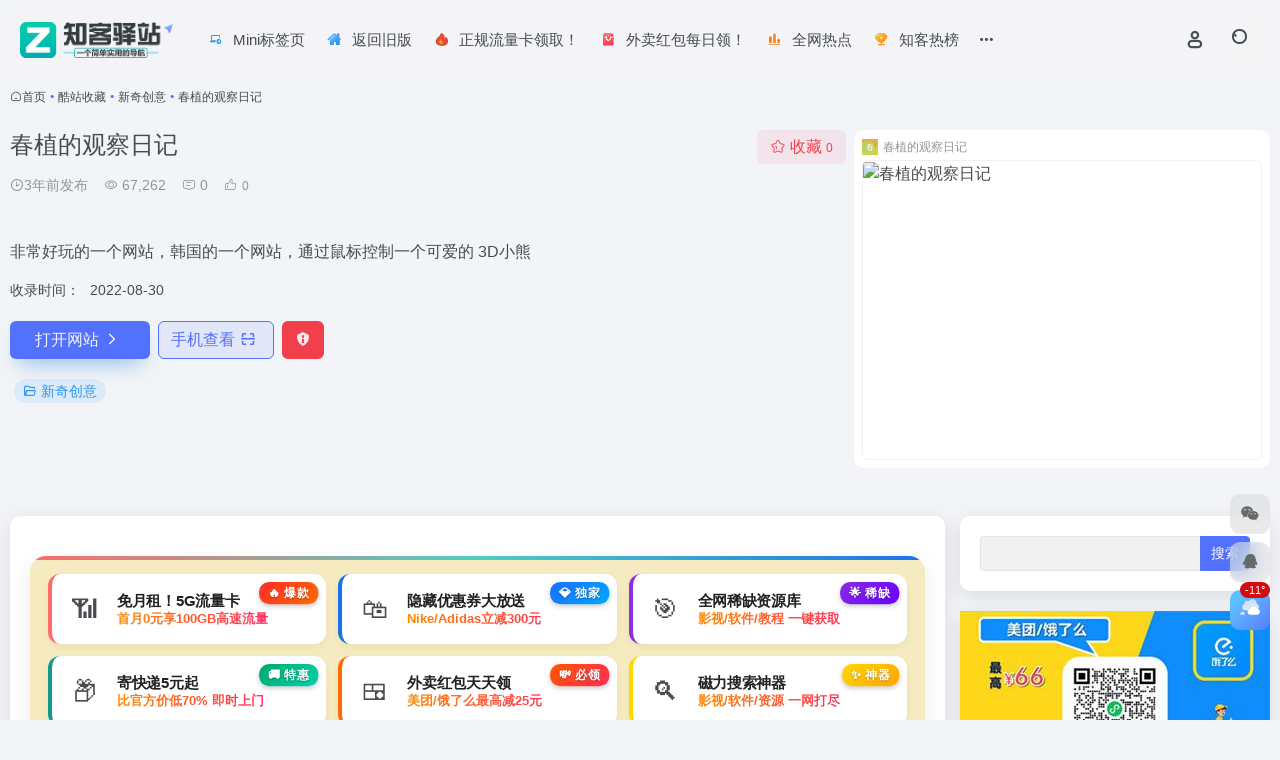

--- FILE ---
content_type: text/html; charset=UTF-8
request_url: https://www.zkcee.com/sites/10635.html
body_size: 21128
content:
<!DOCTYPE html><html lang="zh-Hans" class="io-grey-mode"><head><meta charset="UTF-8"><meta name="renderer" content="webkit"><meta name="force-rendering" content="webkit"><meta http-equiv="X-UA-Compatible" content="IE=edge, chrome=1"><meta name="viewport" content="width=device-width, initial-scale=1.0, user-scalable=0, minimum-scale=1.0, maximum-scale=0.0, viewport-fit=cover"><title>春植的观察日记官网地址 - 春植的观察日记-知客驿站</title><meta name="theme-color" content="#f9f9f9" /><meta name="keywords" content="优质网站合集、网络资源推荐、免费学习资源、实用网站导航、网络工具大全" /><meta name="description" content="非常好玩的一个网站，韩国的一个网站，通过鼠标控制一个可爱的 3D小熊" /><meta property="og:type" content="article"><meta property="og:url" content="https://www.zkcee.com/sites/10635.html"/><meta property="og:title" content="春植的观察日记官网地址 - 春植的观察日记-知客驿站"><meta property="og:description" content="非常好玩的一个网站，韩国的一个网站，通过鼠标控制一个可爱的 3D小熊"><meta property="og:image" content="[data-uri]"><meta property="og:site_name" content="知客驿站"><link rel="shortcut icon" href="https://www.zkcee.com/wp-content/uploads/2022/02/logo64x64.png"><link rel="apple-touch-icon" href="https://www.zkcee.com/wp-content/uploads/2022/02/app-ico180x180.png"><!--[if IE]><script src="https://www.zkcee.com/wp-content/themes/onenav/assets/js/html5.min.js"></script><![endif]--><script>let wpopt_front = {"ajax_url":"https:\/\/www.zkcee.com\/wp-admin\/admin-ajax.php","ajax_name":"wp_opt","is_post":true,"post_id":10635,"module_post_views_open":false,"module_site_notice_open":false,"ai_summary_open":false,"ai_summary_animation_open":true,"ai_summary_show_more":true,"img_url":"https:\/\/www.zkcee.com\/wp-content\/plugins\/wp-opt\/static\/img","ai_summary_other_link":"https:\/\/www.zkcee.com\/3403.html"};</script><script>let wpopt_meta_box = {"show_ai_summary":true,"ai_summary":"","ai_post_description":"","ai_post_keywords":""};</script><style>img:is([sizes="auto" i], [sizes^="auto," i]) { contain-intrinsic-size: 3000px 1500px }</style><link rel='stylesheet' id='bootstrap-css' href='https://www.zkcee.com/wp-content/themes/onenav/assets/css/bootstrap.min.css' type='text/css' media='all' /><link rel='stylesheet' id='swiper-css' href='https://www.zkcee.com/wp-content/themes/onenav/assets/css/swiper-bundle.min.css' type='text/css' media='all' /><link rel='stylesheet' id='lightbox-css' href='https://www.zkcee.com/wp-content/themes/onenav/assets/css/jquery.fancybox.min.css' type='text/css' media='all' /><link rel='stylesheet' id='iconfont-css' href='https://www.zkcee.com/wp-content/themes/onenav/assets/css/iconfont.css' type='text/css' media='all' /><link rel='stylesheet' id='iconfont-io-0-css' href='//at.alicdn.com/t/font_3269689_njb5a7zv12c.css' type='text/css' media='all' /><link rel='stylesheet' id='main-css' href='https://www.zkcee.com/wp-content/themes/onenav/assets/css/main.min.css' type='text/css' media='all' /><link rel='stylesheet' id='wbp-magicpost-css' href='https://www.zkcee.com/wp-content/plugins/magicpost/assets/wbp_magicpost.css' type='text/css' media='all' /><script type="text/javascript" src="https://www.zkcee.com/wp-content/themes/onenav/assets/js/jquery.min.js" id="jquery-js"></script><link rel="canonical" href="https://www.zkcee.com/sites/10635.html" /><style>:root{--theme-color:#5271ff;--theme-color-rgb:82,113,255;--hover-color:#4a9ae6;--focus-shadow-color:rgba(74, 154, 230, 0.6);--main-aside-basis-width:140px;--home-max-width:1700px;--main-radius:10px;--main-max-width:1360px;}/* 首页更多按钮颜色 */ .button { background-color: #5271FF; border: none; color: white; padding: 5px 10px; text-align: center; text-decoration: none; display: inline-block; font-size: 12px; margin: 4px 2px; cursor: pointer; border-radius: 4px; } .button:hover { background-color: #FF5E5B; /* 鼠标悬停时变为红色 */ } /* 将修改页面颜色 */ body { background-color: #F2F4F7; /* 将背景颜色改为浅灰色 */ } /* 广告样式1 */ /* ===== 终极优化版广告横幅 ===== */ .wpa-container { font-family: 'Segoe UI', 'PingFang SC', 'Microsoft YaHei', sans-serif; width: 100%; max-width: 1200px; margin: 20px auto; position: relative; } .wpa-promo-section { display: grid; grid-template-columns: repeat(3, 1fr); gap: 12px; background: linear-gradient(#F6EAC0, #F6EAC0, #F6EAC0); padding: 18px; border-radius: 16px; box-shadow: 0 6px 24px rgba(0, 0, 0, 0.08); position: relative; overflow: hidden; } .wpa-promo-section::before { content: ''; position: absolute; top: 0; left: 0; right: 0; height: 4px; background: linear-gradient(90deg, #ff6b6b, #4ecdc4, #1a73e8); z-index: 1; } .wpa-promo-card { display: flex; align-items: center; padding: 12px 15px; background: white; text-decoration: none; border-radius: 12px; transition: all 0.35s cubic-bezier(0.25, 0.8, 0.25, 1); position: relative; overflow: hidden; box-shadow: 0 3px 10px rgba(0, 0, 0, 0.06); height: 70px; border-left: 4px solid; } /* 角标优化：增强可读性 */ .wpa-promo-tag { position: absolute; top: 8px; right: 8px; color: white; padding: 3px 9px; border-radius: 10px; font-size: 0.75rem; /* 适当增大字体 */ font-weight: 700; z-index: 3; line-height: 1.4; /* 增加行高 */ box-shadow: 0 2px 5px rgba(0,0,0,0.2); text-shadow: 0 1px 2px rgba(0,0,0,0.3); /* 增强文字阴影 */ animation: pulse 2.5s infinite; letter-spacing: 0.5px; /* 增加字母间距 */ white-space: nowrap; } /* 角标颜色优化：提高对比度 */ .tag-hot { background: linear-gradient(135deg, #ff2b2b, #ff6b00); } .tag-exclusive { background: linear-gradient(135deg, #1a6eff, #00a8ff); } .tag-rare { background: linear-gradient(135deg, #8a2be2, #6a00ff); } .tag-offer { background: linear-gradient(135deg, #00a86b, #00d2a9); } .tag-must { background: linear-gradient(135deg, #ff5500, #ff2d55); } .tag-top { background: linear-gradient(135deg, #396afc, #2948ff); } .tag-new { background: linear-gradient(135deg, #ffd700, #ffa500); } /* 新增磁力搜索角标 */ /* 角标动画优化 */ @keyframes pulse { 0% { transform: scale(1); box-shadow: 0 2px 5px rgba(0,0,0,0.2); } 50% { transform: scale(1.05); box-shadow: 0 3px 8px rgba(0,0,0,0.3); } 100% { transform: scale(1); box-shadow: 0 2px 5px rgba(0,0,0,0.2); } } .wpa-emoji-icon { font-size: 26px; margin-right: 15px; flex-shrink: 0; width: 35px; text-align: center; line-height: 1; transition: transform 0.3s ease; } .wpa-promo-content { display: flex; flex-direction: column; flex-grow: 1; overflow: hidden; padding-right: 20px; /* 增加右侧空间 */ } .wpa-promo-main { font-size: 15px; font-weight: 800; color: #222; line-height: 1.4; white-space: nowrap; overflow: hidden; text-overflow: ellipsis; letter-spacing: -0.3px; } .wpa-promo-sub { font-size: 12.5px; font-weight: 600; color: #ff5500; line-height: 1.4; white-space: nowrap; overflow: hidden; text-overflow: ellipsis; background: linear-gradient(to right, #ff8a00, #ff2070); -webkit-background-clip: text; -webkit-text-fill-color: transparent; } .wpa-promo-card:hover { transform: translateY(-5px) scale(1.02); box-shadow: 0 8px 25px rgba(0, 0, 0, 0.15); z-index: 10; } .wpa-promo-card:hover .wpa-emoji-icon { transform: rotate(10deg) scale(1.2); } .wpa-image-card { grid-column: span 3; display: block; border-radius: 12px; overflow: hidden; cursor: pointer; transition: all 0.4s ease; box-shadow: 0 4px 15px rgba(0,0,0,0.1); position: relative; height: auto; border: 3px solid transparent; background: linear-gradient(white, white) padding-box, linear-gradient(135deg, #ff6b6b, #4ecdc4, #1a73e8) border-box; } .wpa-image-card img { width: 100%; height: auto; display: block; transition: transform 0.6s cubic-bezier(0.22, 1, 0.36, 1); max-height: 200px; object-fit: cover; border-radius: 9px; } .wpa-image-card:hover img { transform: scale(1.05); } /* 卡片颜色变化 */ .wpa-card-1 { border-color: #ff6b6b; } .wpa-card-2 { border-color: #1a73e8; } .wpa-card-3 { border-color: #8e2de2; } .wpa-card-4 { border-color: #11998e; } .wpa-card-5 { border-color: #ff6b00; } .wpa-card-6 { border-color: #ffd700; } /* 磁力搜索卡片使用金色边框 */ /* 响应式布局 */ @media (max-width: 768px) { .wpa-promo-section { grid-template-columns: 1fr; padding: 15px; gap: 10px; } .wpa-image-card { grid-column: span 1; max-height: 160px; } .wpa-promo-card { height: 65px; padding: 10px 12px; } .wpa-promo-main { font-size: 14.5px; } .wpa-emoji-icon { font-size: 24px; margin-right: 12px; width: 30px; } .wpa-promo-tag { font-size: 0.7rem; /* 移动端保持可读性 */ padding: 2px 8px; top: 6px; right: 6px; } } @keyframes wpa-fadeIn { from { opacity: 0; transform: translateY(15px); } to { opacity: 1; transform: translateY(0); } } .wpa-promo-card { animation: wpa-fadeIn 0.5s ease forwards; opacity: 0; } /* 卡片入场动画延迟 */ .wpa-promo-card:nth-child(1) { animation-delay: 0.1s; } .wpa-promo-card:nth-child(2) { animation-delay: 0.2s; } .wpa-promo-card:nth-child(3) { animation-delay: 0.3s; } .wpa-promo-card:nth-child(4) { animation-delay: 0.4s; } .wpa-promo-card:nth-child(5) { animation-delay: 0.5s; } .wpa-promo-card:nth-child(6) { animation-delay: 0.6s; } .wpa-image-card { animation: wpa-fadeIn 0.8s ease forwards; opacity: 0; animation-delay: 0.7s; }</style><link rel="stylesheet" href="https://www.zkcee.com/img/user-site.css"><script>(function(a,b){a.ioLetterAvatar=function(d,l,j){d=d||"";l=l||60;var h="#1abc9c #2ecc71 #3498db #9b59b6 #3fe95e #16a085 #27ae60 #2980b9 #8e44ad #fc3e50 #f1c40f #e67e22 #e74c3c #00bcd4 #95aa36 #f39c12 #d35400 #c0392b #b2df1e #7ffc8d".split(" "),f,c,k,g,e,i,t,m;f=String(d).toUpperCase();f=f?f.charAt(0):"?";if(a.devicePixelRatio){l=(l*a.devicePixelRatio)}c=parseInt((((f=="?"?72:f.charCodeAt(0))-64)*12345).toString().slice(0,5));k=c%(h.length-1);t=(c+1)%(h.length-1);m=(c-1)%(h.length-1);g=b.createElement("canvas");g.width=l;g.height=l;e=g.getContext("2d");e.fillStyle=j?j:h[k];e.fillRect(0,0,g.width,g.height); e.arc((c*180)%l,(c*150)%l, (c/120)%l ,0 ,360 );e.fillStyle=h[t];e.globalAlpha = .6;e.fill();e.save();e.beginPath();e.fillStyle=h[m];e.globalAlpha = .4;e.arc((c*20)%l,(c*50)%l, ((99999-c)/80)%l,0 ,360 );e.fill();e.font=Math.round(g.width/2)+"px 'Microsoft Yahei'";e.textAlign="center";e.fillStyle="#fff";e.globalAlpha = 1;e.fillText(f,l/2,l/1.5);i=g.toDataURL();g=null;return i}})(window,document);</script><style type="text/css" id="wp-custom-css"> /* ====== 竖向导航栏背景 ====== */.aside-card.blur-bg.shadow.h-100{ background:#ffff !important; /* 加深背景 */ border-radius:6px !important; box-shadow: 0 1px 1px rgba(0,0,0,.05), 0 4px 12px rgba(0,0,0,.08), 0 8px 24px rgba(0,0,0,.06) !important; transition:all .3s ease;} /* 悬停：霓虹描边 + 更高浮雕 */.aside-card.blur-bg.shadow.h-100:hover{ background:#ffff !important; box-shadow: 0 0 0 2px #4f46e5, 0 8px 20px rgba(79,70,229,.15) !important; transform:translateY(-2px);} /* 字体加粗 */.aside-card.blur-bg.shadow.h-100,.aside-card.blur-bg.shadow.h-100 a{ font-weight:400 !important; color:#111827 !important; transition:color .25s;}.aside-card.blur-bg.shadow.h-100 a:hover{ color:#4f46e5 !important;}/* ====== 网址块背景 ====== */.content-card{background-color:#F5F7FA !important;}/* ====== 立体浮雕 2.2（在 2.0 基础上加强） ====== */.posts-item.sites-item{ position:relative; border:none!important; background:#fff; border-radius:8px; padding:3px!important; /* ① 内阴影制造凹陷边缘 ② 三层外阴影制造浮起 */ box-shadow: inset 0 1px 2px rgba(0,0,0,.04), 0 5px 5px rgba(0,0,0,.05), 0 8px 8px rgba(0,0,0,.07), 0 15px 15px rgba(0,0,0,.05); transition:all .35s cubic-bezier(.25,.8,.25,1);} /* 悬停：霓虹描边 + 更强多层外阴影 + 上浮 */.posts-item.sites-item:hover{ background:#ffffff; box-shadow: inset 0 0 0 transparent, 0 0 0 2px #4f46e5, 0 8px 20px rgba(79,70,229,.25), 0 16px 32px rgba(79,70,229,.12); transform:translateY(-5px) scale(1.015);}/* 标题清晰化 B 方案（微软雅黑优先） */.posts-item.sites-item .item-title{ color:#111827; font-weight:400; letter-spacing:.15px; transition:color .3s; /* 仅改这一行：微软雅黑排在最前 */ font-family:"Microsoft YaHei", -apple-system, BlinkMacSystemFont, "Segoe UI", Roboto, "Helvetica Neue", Arial, "Noto Sans", sans-serif, "Apple Color Emoji", "Segoe UI Emoji", "Segoe UI Symbol", "Noto Color Emoji"; -webkit-font-smoothing:subpixel-antialiased; -moz-osx-font-smoothing:auto;}.posts-item.sites-item:hover .item-title{ color:#4f46e5;} </style></head><body class="wp-singular sites-template-default single single-sites postid-10635 wp-theme-onenav container-body sidebar_right sites"><header class="main-header header-fixed"><div class="header-nav blur-bg"><nav class="switch-container container-header nav-top header-left d-flex align-items-center h-100 container"><div class="navbar-logo d-flex mr-4"><a href="https://www.zkcee.com" class="logo-expanded"><img src="https://www.zkcee.com/img/yizhanbai.png" height="36" switch-src="https://www.zkcee.com/img/yizhanhei.png" is-dark="false" alt="知客驿站"></a><div class=""></div></div><div class="navbar-header-menu"><ul class="nav navbar-header d-none d-md-flex mr-3"><li id="menu-item-20216" class="menu-item menu-item-type-custom menu-item-object-custom menu-item-20216"><a target="_blank" href="https://mini.zkcee.com/"><i class="io io-zaixianxuexi-01 icon-fw icon-lg mr-2"></i><span>Mini标签页</span></a></li><li id="menu-item-3808" class="menu-item menu-item-type-custom menu-item-object-custom menu-item-3808"><a target="_blank" href="https://uu.zkcee.com/"><i class="io io-shenghuo icon-fw icon-lg mr-2"></i><span>返回旧版</span></a></li><li id="menu-item-17396" class="menu-item menu-item-type-custom menu-item-object-custom menu-item-17396"><a href="https://www.zkcee.com/liuliangka001"><i class="io io-huore icon-fw icon-lg mr-2"></i><span>正规流量卡领取！</span></a></li><li id="menu-item-17400" class="menu-item menu-item-type-custom menu-item-object-custom menu-item-17400"><a href="https://www.zkcee.com/hongbao/waimai.html"><i class="io io-hongbao1 icon-fw icon-lg mr-2"></i><span>外卖红包每日领！</span></a></li><li id="menu-item-3163" class="menu-item menu-item-type-custom menu-item-object-custom menu-item-3163"><a href="https://www.zkcee.com/hotnews/"><i class="io io-daochu1024-02 icon-fw icon-lg mr-2"></i><span>全网热点</span></a></li><li id="menu-item-9902" class="menu-item menu-item-type-post_type menu-item-object-page menu-item-9902"><a target="_blank" href="https://www.zkcee.com/zhikerebang"><i class="io io-paiming icon-fw icon-lg mr-2"></i><span>知客热榜</span></a></li><li id="menu-item-794" class="menu-item menu-item-type-custom menu-item-object-custom menu-item-794"><a target="_blank" href="https://www.zkcee.com/shouchang"><i class="io io-shezhi icon-fw icon-lg mr-2"></i><span>设为主页</span></a></li><li class="menu-item io-menu-fold hide"><a href="javascript:void(0);"><i class="iconfont icon-dian"></i></a><ul class="sub-menu"></ul></li></ul></div><div class="flex-fill"></div><ul class="nav header-tools position-relative"><li class="nav-item mr-2 d-none d-xxl-block"><div class="text-sm line1"><script src="//v1.hitokoto.cn/?encode=js&select=%23hitokoto" defer></script><span id="hitokoto"></span></div></li><li class="header-icon-btn nav-login d-none d-md-block"><a href="https://www.zkcee.com/login/?redirect_to=https://www.zkcee.com/sites/10635.html"><i class="iconfont icon-user icon-lg"></i></a><ul class="sub-menu mt-5"><div class="menu-user-box "><div class="nav-user-box br-lg mt-n5 fx-bg fx-shadow px-3 py-2" js-href="https://www.zkcee.com/login/?redirect_to=https://www.zkcee.com/sites/10635.html"><div class="user-info d-flex align-items-center position-relative"><div class="avatar-img"><img src="https://www.zkcee.com/wp-content/themes/onenav/assets/images/gravatar.jpg" class="avatar avatar-96 photo" height="96" width="96"></div><div class="user-right flex-fill overflow-hidden ml-2"><b>未登录</b><div class="text-xs line1">登录后即可体验更多功能</div></div></div></div><div class="text-center user-btn"><div class="d-flex justify-content-around mt-2"><button js-href="https://www.zkcee.com/login/?redirect_to=https://www.zkcee.com/sites/10635.html" class="btn menu-user-btn text-xs flex-fill vc-l-blue" target="_blank" rel="nofollow"><i class="iconfont icon-user"></i><span class="white-nowrap">登录</span></button><button js-href="https://www.zkcee.com/login/?action=register" class="btn menu-user-btn text-xs flex-fill vc-l-green" target="_blank" rel="nofollow"><i class="iconfont icon-register"></i><span class="white-nowrap">注册</span></button><button js-href="https://www.zkcee.com/login/?action=lostpassword&#038;redirect_to=https://www.zkcee.com/wp-login.php?action=lostpassword&#038;redirect_to=https%3A%2F%2Fwww.zkcee.com%2Fsites%2F10635.html" class="btn menu-user-btn text-xs flex-fill vc-l-yellow" target="_blank" rel="nofollow"><i class="iconfont icon-password"></i><span class="white-nowrap">找回密码</span></button></div></div></div></ul></li><li class="header-icon-btn nav-search"><a href="javascript:" class="search-ico-btn nav-search-icon" data-toggle-div data-target="#search-modal" data-z-index="101"><i class="search-bar"></i></a></li></ul><div class="d-block d-md-none menu-btn" data-toggle-div data-target=".mobile-nav" data-class="is-mobile" aria-expanded="false"><span class="menu-bar"></span><span class="menu-bar"></span><span class="menu-bar"></span></div></nav></div></header><div class="mobile-header"><nav class="mobile-nav"><ul class="menu-nav mb-4"></ul><div class="menu-user-box mb-4"><div class="nav-user-box br-lg mt-n5 fx-bg fx-shadow px-3 py-2" js-href="https://www.zkcee.com/login/?redirect_to=https://www.zkcee.com/sites/10635.html"><div class="user-info d-flex align-items-center position-relative"><div class="avatar-img"><img src="https://www.zkcee.com/wp-content/themes/onenav/assets/images/gravatar.jpg" class="avatar avatar-96 photo" height="96" width="96"></div><div class="user-right flex-fill overflow-hidden ml-2"><b>未登录</b><div class="text-xs line1">登录后即可体验更多功能</div></div></div></div><div class="text-center user-btn"><div class="d-flex justify-content-around mt-2"><button js-href="https://www.zkcee.com/login/?redirect_to=https://www.zkcee.com/sites/10635.html" class="btn menu-user-btn text-xs flex-fill vc-l-blue" target="_blank" rel="nofollow"><i class="iconfont icon-user"></i><span class="white-nowrap">登录</span></button><button js-href="https://www.zkcee.com/login/?action=register" class="btn menu-user-btn text-xs flex-fill vc-l-green" target="_blank" rel="nofollow"><i class="iconfont icon-register"></i><span class="white-nowrap">注册</span></button><button js-href="https://www.zkcee.com/login/?action=lostpassword&#038;redirect_to=https://www.zkcee.com/wp-login.php?action=lostpassword&#038;redirect_to=https%3A%2F%2Fwww.zkcee.com%2Fsites%2F10635.html" class="btn menu-user-btn text-xs flex-fill vc-l-yellow" target="_blank" rel="nofollow"><i class="iconfont icon-password"></i><span class="white-nowrap">找回密码</span></button></div></div></div></nav></div><main class="container my-2" role="main"><nav class="text-xs mb-3 mb-md-4" aria-label="breadcrumb"><i class="iconfont icon-home"></i><a class="crumbs" href="https://www.zkcee.com/">首页</a><i class="text-color vc-theme px-1">•</i><a href="https://www.zkcee.com/favorites/kuzhanshouchang">酷站收藏</a><i class="text-color vc-theme px-1">•</i><a href="https://www.zkcee.com/favorites/xinqicuangyi">新奇创意</a><i class="text-color vc-theme px-1">•</i><span aria-current="page">春植的观察日记</span></nav><div class="d-flex flex-column flex-md-row site-content mb-4 mb-md-5"><!-- 网址信息 --><div class="site-body flex-fill text-sm"><div class="d-flex flex-wrap mb-4"><div class="site-name-box flex-fill mb-3"><h1 class="site-name h3 mb-3">春植的观察日记</h1><div class="d-flex flex-fill text-muted text-sm"><span class="mr-3"><i class="iconfont icon-time-o"></i><span title="2022年8月30日 pm1:19发布">3年前发布</span></span><span class="views mr-3"><i class="iconfont icon-chakan-line"></i> 67,262</span><span class="mr-3"><a class="smooth" href="#comments"><i class="iconfont icon-comment"></i> 0</a></span><a href="javascript:;" data-type="like" data-post_type="sites" data-post_id="10635" data-ticket="92a8cdbcdf" class="io-posts-like mr-3" data-toggle="tooltip" title="点赞"><i class="iconfont icon-like-line mr-1"></i><small class="star-count text-xs">0</small></a></div></div><div class="posts-like"><a href="javascript:;" data-type="favorite" data-post_type="sites" data-post_id="10635" data-ticket="92a8cdbcdf" class="io-posts-like btn vc-l-red text-md py-1" data-toggle="tooltip" title="收藏"><i class="iconfont icon-collection-line mr-1" data-class="icon-collection icon-collection-line"></i>收藏 <small class="star-count text-xs">0</small></a></div></div><div class="mt-2"><p class="mb-2">非常好玩的一个网站，韩国的一个网站，通过鼠标控制一个可爱的 3D小熊</p><div class="table-div"><div class="table-row"><div class="table-title">收录时间：</div><div class="table-value">2022-08-30</div></div></div><div class="site-go mt-3"><a href="https://www.zkcee.com/go/?url=aHR0cHM6Ly93d3cuY2hvb25zaWtkaWFyeS5jb20v" title="春植的观察日记" target="_blank" class="btn vc-theme btn-shadow px-4 btn-i-r mr-2"><span>打开网站<i class="iconfont icon-arrow-r-m"></i></span></a><a href="javascript:" class="btn vc-l-theme btn-outline qr-img btn-i-r mr-2" data-toggle="tooltip" data-placement="bottom" data-html="true" title="<img src='https://www.zkcee.com/qr/?text=https://www.choonsikdiary.com/&#038;size=150&#038;margin=10' width='150'>"><span>手机查看<i class="iconfont icon-qr-sweep"></i></span></a><a href="javascript:" class="btn vc-red tooltip-toggle mr-2" data-post_id="10635" data-toggle="modal" data-placement="top" data-target="#report-sites-modal" title="反馈"><i class="iconfont icon-statement icon-lg"></i></a></div><div class="terms-list mt-3"><a href="https://www.zkcee.com/favorites/xinqicuangyi" class="vc-l-blue btn btn-sm text-height-xs m-1 rounded-pill text-sm" rel="tag" title="查看更多"><i class="iconfont icon-folder mr-1"></i>新奇创意</a></div></div></div><!-- 网址信息 end --><div class="sites-preview ml-0 ml-md-2 mt-3 mt-md-0"><div class="preview-body"><div class="site-favicon"><img src="[data-uri]" alt="春植的观察日记" width="16" height="16"><span class="text-muted text-xs">春植的观察日记</span></div><div class="site-img img-sites"><img class=" lazy unfancybox" src="https://www.zkcee.com/wp-content/themes/onenav/assets/images/sites_null.png" data-src="https://cdn.iocdn.cc/mshots/v1/www.choonsikdiary.com?w=456&#038;h=300" height="300" width="456" alt="春植的观察日记"><a href="https://www.zkcee.com/go/?url=aHR0cHM6Ly93d3cuY2hvb25zaWtkaWFyeS5jb20v" title="春植的观察日记" target="_blank" class="btn preview-btn rounded-pill vc-theme btn-shadow px-4 btn-sm"><span>打开网站</span></a></div></div></div></div><div class="content"><div class="content-wrap"><div class="content-layout"><div class="panel site-content card"><div class="card-body"><div class="apd my-3 "><div class="apd-body"><div id="wpa-dynamic-banner-container" class="wpa-container"></div><script> document.addEventListener("DOMContentLoaded", function() { var bannerContent = ` <div class="wpa-promo-section"><!-- 第1行 - 三个广告 --><a href="https://www.zkcee.com/liuliangka001" class="wpa-promo-card wpa-card-1" target="_blank" rel="nofollow"><span class="wpa-promo-tag tag-hot">🔥 爆款</span><div class="wpa-emoji-icon">📶</div><div class="wpa-promo-content"><div class="wpa-promo-main">免月租！5G流量卡</div><div class="wpa-promo-sub">首月0元享100GB高速流量</div></div></a><a href="https://kzurl13.cn/7TxX9y" class="wpa-promo-card wpa-card-2" target="_blank" rel="nofollow"><span class="wpa-promo-tag tag-exclusive">💎 独家</span><div class="wpa-emoji-icon">🛍️</div><div class="wpa-promo-content"><div class="wpa-promo-main">隐藏优惠券大放送</div><div class="wpa-promo-sub">Nike/Adidas立减300元</div></div></a><a href="https://www.zkcee.cn/app" class="wpa-promo-card wpa-card-3" target="_blank" rel="nofollow"><span class="wpa-promo-tag tag-rare">🌟 稀缺</span><div class="wpa-emoji-icon">🎯</div><div class="wpa-promo-content"><div class="wpa-promo-main">全网稀缺资源库</div><div class="wpa-promo-sub">影视/软件/教程 一键获取</div></div></a><!-- 第2行 - 三个广告 --><a href="https://www.zkcee.com/sites/18284.html" class="wpa-promo-card wpa-card-4" target="_blank" rel="nofollow"><span class="wpa-promo-tag tag-offer">🚚 特惠</span><div class="wpa-emoji-icon">📦</div><div class="wpa-promo-content"><div class="wpa-promo-main">寄快递5元起</div><div class="wpa-promo-sub">比官方价低70% 即时上门</div></div></a><a href="https://www.zkcee.com/hongbao/waimai.html" class="wpa-promo-card wpa-card-5" target="_blank" rel="nofollow"><span class="wpa-promo-tag tag-must">💸 必领</span><div class="wpa-emoji-icon">🍱</div><div class="wpa-promo-content"><div class="wpa-promo-main">外卖红包天天领</div><div class="wpa-promo-sub">美团/饿了么最高减25元</div></div></a><!-- 磁力搜索广告（替换百度网盘） --><a href="https://zkceecjss.wsjqnmmrmv.world/" class="wpa-promo-card wpa-card-6" target="_blank" rel="nofollow"><span class="wpa-promo-tag tag-new">✨ 神器</span><div class="wpa-emoji-icon">🔍</div><div class="wpa-promo-content"><div class="wpa-promo-main">磁力搜索神器</div><div class="wpa-promo-sub">影视/软件/资源 一网打尽</div></div></a><!-- 图片广告 --><a href="https://muban.zkcee.cn/" class="wpa-image-card" target="_blank" rel="nofollow"><img src="https://www.zkcee.com/img/jygg.jpg" alt="专业设计师精选模板库" loading="lazy"></a></div> `; var container = document.getElementById('wpa-dynamic-banner-container'); if (container) { container.innerHTML = bannerContent; } }); </script></div></div><div class="panel-body single"><h2>网站介绍</h2><section>非常好玩的一个网站，韩国的一个网站，通过鼠标控制一个可爱的 3D小熊，在地图上感受现代生活的各个场景，网站做的像<a class="external" href="https://www.zkcee.com/favorites/youxiziyuan" title="" target="_blank">游戏</a>一样，控制小熊随意逛逛，能够发现许多有序的场景，遗憾的是汉语看不懂。 多截了几张图给大家看看。</section><section></section><section><img fetchpriority="high" decoding="async" data-src="https://www.zkcee.com/wp-content/uploads/2022/08/640l1g6v.png" src="https://www.zkcee.com/wp-content/themes/onenav/assets/images/t.png" class="aligncenter size-full wp-image-10636" title="-1" alt="-1" width="1080" height="544" /></section><section></section><section><img decoding="async" data-src="https://www.zkcee.com/wp-content/uploads/2022/08/640w5luy.png" src="https://www.zkcee.com/wp-content/themes/onenav/assets/images/t.png" class="aligncenter size-full wp-image-10638" title="-2" alt="-2" width="1080" height="604" /></section><section></section><section><img decoding="async" data-src="https://www.zkcee.com/wp-content/uploads/2022/08/640ek1fj.png" src="https://www.zkcee.com/wp-content/themes/onenav/assets/images/t.png" class="aligncenter size-full wp-image-10637" title="-3" alt="-3" width="1080" height="526" /></section><section></section><section><img decoding="async" data-src="https://www.zkcee.com/wp-content/uploads/2022/08/640om2u9.png" src="https://www.zkcee.com/wp-content/themes/onenav/assets/images/t.png" class="aligncenter size-full wp-image-10639" title="-4" alt="-4" width="1080" height="522" /></section><section></section><div class="wbp-dwqr-sticky left" style="--dwqr-theme: rgba(46, 196, 182, 1);" ><div class="dwqr-inner"><a class="wb-btn-dwqr wb-btn-donate j-dwqr-donate-btn" rel="nofollow"><svg class="wb-icon wbsico-donate"><use xlink:href="#wbsico-magicpost-donate"></use></svg><span>打赏</span></a><a class="wb-btn-dwqr wb-btn-like j-dwqr-like-btn" data-count="0" rel="nofollow"><svg class="wb-icon wbsico-like"><use xlink:href="#wbsico-magicpost-like"></use></svg><span class="like-count">赞</span></a><a class="wb-btn-dwqr wb-share-poster j-dwqr-poster-btn" rel="nofollow"><svg class="wb-icon wbsico-poster"><use xlink:href="#wbsico-magicpost-poster"></use></svg><span>微海报</span></a><a class="wb-btn-dwqr wb-btn-share j-dwqr-social-btn" rel="nofollow"><svg class="wb-icon wbsico-share"><use xlink:href="#wbsico-magicpost-share"></use></svg><span>分享</span></a></div></div></div></div></div><h4 class="text-gray text-lg my-4"><i class="site-tag iconfont icon-tag icon-lg mr-1" ></i>相关导航</h4><div class="posts-row"><article class="posts-item sites-item d-flex style-sites-default post-6413 col-2a col-md-4a" data-toggle="tooltip" data-placement="bottom" title="星际穿越模拟器| 推荐理由 ✔体验星际穿越的快感 ✔画面十分玄幻 ✔亦真亦幻，男生必备网站"><a href="https://www.zkcee.com/sites/6413.html" target="_blank" data-id="6413" data-url="https://starrior.com" class="sites-body " title="星际穿越模拟器Starrior Web Design"><div class="item-header"><div class="item-media"><div class="blur-img-bg lazy-bg" data-bg="https://www.zkcee.com/wp-content/uploads/2022/04/1649640459-QQ截图20220411092723.png"></div><div class="item-image"><img class="fill-cover sites-icon lazy unfancybox" src="https://www.zkcee.com/wp-content/themes/onenav/assets/images/favicon.png" data-src="https://www.zkcee.com/wp-content/uploads/2022/04/1649640459-QQ截图20220411092723.png" height="auto" width="auto" alt="星际穿越模拟器Starrior Web Design"></div></div></div><div class="item-body overflow-hidden d-flex flex-column flex-fill"><h3 class="item-title line1"><b>星际穿越模拟器Starrior Web Design</b></h3><div class="line1 text-muted text-xs">星际穿越模拟器| 推荐理由 ✔体验星际穿越的快感 ✔画面十分玄幻 ✔亦真亦幻，男生必备网站</div></div></a><div class="sites-tags"><a href="https://www.zkcee.com/go/?url=aHR0cHM6Ly9zdGFycmlvci5jb20v" target="_blank" rel="external nofollow noopener" class="togo ml-auto text-center text-muted is-views" data-id="6413" data-toggle="tooltip" data-placement="right" title="直达"><i class="iconfont icon-goto"></i></a></div></article><article class="posts-item sites-item d-flex style-sites-default post-10868 col-2a col-md-4a" data-toggle="tooltip" data-placement="bottom" title="告白森林丨亿树旗下平台：祝有情人终成眷属"><a href="https://www.zkcee.com/sites/10868.html" target="_blank" data-id="10868" data-url="https://trees.ren" class="sites-body " title="告白森林"><div class="item-header"><div class="item-media"><div class="blur-img-bg lazy-bg" data-bg="https://www.zkcee.com/wp-content/uploads/2022/09/1663251683-treesrenlogo-64k.png"></div><div class="item-image"><img class="fill-cover sites-icon lazy unfancybox" src="https://www.zkcee.com/wp-content/themes/onenav/assets/images/favicon.png" data-src="https://www.zkcee.com/wp-content/uploads/2022/09/1663251683-treesrenlogo-64k.png" height="auto" width="auto" alt="告白森林"></div></div></div><div class="item-body overflow-hidden d-flex flex-column flex-fill"><h3 class="item-title line1"><b>告白森林</b></h3><div class="line1 text-muted text-xs">告白森林丨亿树旗下平台：祝有情人终成眷属</div></div></a><div class="sites-tags"><a href="https://www.zkcee.com/go/?url=aHR0cHM6Ly90cmVlcy5yZW4v" target="_blank" rel="external nofollow noopener" class="togo ml-auto text-center text-muted is-views" data-id="10868" data-toggle="tooltip" data-placement="right" title="直达"><i class="iconfont icon-goto"></i></a></div></article><article class="posts-item sites-item d-flex style-sites-default post-11171 col-2a col-md-4a" data-toggle="tooltip" data-placement="bottom" title="一个每天推荐各类资源，游戏，设计工具，教育，家庭，搞笑，机器人等的网站 "><a href="https://www.zkcee.com/sites/11171.html" target="_blank" data-id="11171" data-url="https://xinquji.com " class="sites-body " title="新趣集"><div class="item-header"><div class="item-media"><div class="blur-img-bg lazy-bg" data-bg="https://www.zkcee.com/wp-content/uploads/2022/10/2c982-xinquji.com.png"></div><div class="item-image"><img class="fill-cover sites-icon lazy unfancybox" src="https://www.zkcee.com/wp-content/themes/onenav/assets/images/favicon.png" data-src="https://www.zkcee.com/wp-content/uploads/2022/10/2c982-xinquji.com.png" height="auto" width="auto" alt="新趣集"></div></div></div><div class="item-body overflow-hidden d-flex flex-column flex-fill"><h3 class="item-title line1"><b>新趣集</b></h3><div class="line1 text-muted text-xs">一个每天推荐各类资源，游戏，设计工具，教育，家庭，搞笑，机器人等的网站 </div></div></a><div class="sites-tags"><a href="https://www.zkcee.com/go/?url=aHR0cHM6Ly94aW5xdWppLmNvbSA%3D" target="_blank" rel="external nofollow noopener" class="togo ml-auto text-center text-muted is-views" data-id="11171" data-toggle="tooltip" data-placement="right" title="直达"><i class="iconfont icon-goto"></i></a></div></article><article class="posts-item sites-item d-flex style-sites-default post-7495 col-2a col-md-4a" data-toggle="tooltip" data-placement="bottom" title="本页收录的是，一些网络上有趣的站点，很多网站很有创意；喜欢猎奇的朋友可以来看看！"><a href="https://www.zkcee.com/7494.html" target="_blank" rel=" noopener" data-id="7495" data-url="https://www.zkcee.com/7494.html" class="sites-body is-views" title="有趣的站点合集"><div class="item-header"><div class="item-media"><div class="blur-img-bg lazy-bg" data-bg="https://www.zkcee.com/wp-content/uploads/2022/04/1651209726-QQ截图20220429132153.png"></div><div class="item-image"><img class="fill-cover sites-icon lazy unfancybox" src="https://www.zkcee.com/wp-content/themes/onenav/assets/images/favicon.png" data-src="https://www.zkcee.com/wp-content/uploads/2022/04/1651209726-QQ截图20220429132153.png" height="auto" width="auto" alt="有趣的站点合集"></div></div></div><div class="item-body overflow-hidden d-flex flex-column flex-fill"><h3 class="item-title line1"><span class="badge badge-title vc-j-red mr-1" data-toggle="tooltip" title="荐"></span><b>有趣的站点合集</b></h3><div class="line1 text-muted text-xs">本页收录的是，一些网络上有趣的站点，很多网站很有创意；喜欢猎奇的朋友可以来看看！</div></div></a><div class="sites-tags"><a href="https://www.zkcee.com/sites/7495.html" target="_blank" class="togo ml-auto text-center text-muted " data-id="7495" data-toggle="tooltip" data-placement="right" title="详情"><i class="iconfont icon-goto"></i></a></div></article><article class="posts-item sites-item d-flex style-sites-default post-17031 col-2a col-md-4a" data-toggle="tooltip" data-placement="bottom" title="天宫看地球让你足不出户，就能畅游世界！探索20个城市和景点，双击鼠标进入探索，滚轮放大缩小，鼠标拖拽旋转，像素高清，细节逼真。立即体验，感受身临其境的畅游乐趣！"><a href="https://www.zkcee.com/sites/17031.html" target="_blank" data-id="17031" data-url="http://bigpixel.cn/city/menu/?v=18052820" class="sites-body " title="天宫看地球"><div class="item-header"><div class="item-media"><div class="blur-img-bg lazy-bg" data-bg="https://www.zkcee.com/wp-content/uploads/2024/04/ce51d-bigpixel.cn.png"></div><div class="item-image"><img class="fill-cover sites-icon lazy unfancybox" src="https://www.zkcee.com/wp-content/themes/onenav/assets/images/favicon.png" data-src="https://www.zkcee.com/wp-content/uploads/2024/04/ce51d-bigpixel.cn.png" height="auto" width="auto" alt="天宫看地球"></div></div></div><div class="item-body overflow-hidden d-flex flex-column flex-fill"><h3 class="item-title line1"><b>天宫看地球</b></h3><div class="line1 text-muted text-xs">天宫看地球让你足不出户，就能畅游世界！探索20个城市和景点，双击鼠标进入探索，滚轮放大缩小，鼠标拖拽旋转，像素高清，细节逼真。立即体验，感受身临其境的畅游乐趣！</div></div></a><div class="sites-tags"><a href="https://www.zkcee.com/go/?url=aHR0cDovL2JpZ3BpeGVsLmNuL2NpdHkvbWVudS8%2Fdj0xODA1MjgyMA%3D%3D" target="_blank" rel="external nofollow noopener" class="togo ml-auto text-center text-muted is-views" data-id="17031" data-toggle="tooltip" data-placement="right" title="直达"><i class="iconfont icon-goto"></i></a></div></article><article class="posts-item sites-item d-flex style-sites-default post-3014 col-2a col-md-4a" data-toggle="tooltip" data-placement="bottom" title="一款真正的创新摸鱼神器，挺有意思的！"><a href="https://www.zkcee.com/sites/3014.html" target="_blank" data-id="3014" data-url="https://thief.im" class="sites-body " title="Thief（创新摸鱼）"><div class="item-header"><div class="item-media"><div class="blur-img-bg lazy-bg" data-bg="https://www.zkcee.com/wp-content/uploads/2022/01/50973-thief.im.png"></div><div class="item-image"><img class="fill-cover sites-icon lazy unfancybox" src="https://www.zkcee.com/wp-content/themes/onenav/assets/images/favicon.png" data-src="https://www.zkcee.com/wp-content/uploads/2022/01/50973-thief.im.png" height="auto" width="auto" alt="Thief（创新摸鱼）"></div></div></div><div class="item-body overflow-hidden d-flex flex-column flex-fill"><h3 class="item-title line1"><b>Thief（创新摸鱼）</b></h3><div class="line1 text-muted text-xs">一款真正的创新摸鱼神器，挺有意思的！</div></div></a><div class="sites-tags"><a href="https://www.zkcee.com/go/?url=aHR0cHM6Ly90aGllZi5pbS8%3D" target="_blank" rel="external nofollow noopener" class="togo ml-auto text-center text-muted is-views" data-id="3014" data-toggle="tooltip" data-placement="right" title="直达"><i class="iconfont icon-goto"></i></a></div></article><article class="posts-item sites-item d-flex style-sites-default post-5671 col-2a col-md-4a" data-toggle="tooltip" data-placement="bottom" title="一个讲述国旗拟人化故事的网站，各个国家都有各个国家的国旗，也都配了一个武士形象。"><a href="https://www.zkcee.com/sites/5671.html" target="_blank" data-id="5671" data-url="https://world-flags.org" class="sites-body " title="世界国旗"><div class="item-header"><div class="item-media"><div class="blur-img-bg lazy-bg" data-bg="https://www.zkcee.com/wp-content/uploads/2022/03/34c12-world-flags.org.png"></div><div class="item-image"><img class="fill-cover sites-icon lazy unfancybox" src="https://www.zkcee.com/wp-content/themes/onenav/assets/images/favicon.png" data-src="https://www.zkcee.com/wp-content/uploads/2022/03/34c12-world-flags.org.png" height="auto" width="auto" alt="世界国旗"></div></div></div><div class="item-body overflow-hidden d-flex flex-column flex-fill"><h3 class="item-title line1"><b>世界国旗</b></h3><div class="line1 text-muted text-xs">一个讲述国旗拟人化故事的网站，各个国家都有各个国家的国旗，也都配了一个武士形象。</div></div></a><div class="sites-tags"><a href="https://www.zkcee.com/go/?url=aHR0cHM6Ly93b3JsZC1mbGFncy5vcmcv" target="_blank" rel="external nofollow noopener" class="togo ml-auto text-center text-muted is-views" data-id="5671" data-toggle="tooltip" data-placement="right" title="直达"><i class="iconfont icon-goto"></i></a></div></article><article class="posts-item sites-item d-flex style-sites-default post-10162 col-2a col-md-4a" data-toggle="tooltip" data-placement="bottom" title="一个专为各位上班族，研制的终极摸鱼网站，喜欢上班摸鱼的朋友可以试试咯！"><a href="https://www.zkcee.com/sites/10162.html" target="_blank" data-id="10162" data-url="http://www.zhuayuya.com" class="sites-body " title="抓鱼鸭"><div class="item-header"><div class="item-media"><div class="blur-img-bg lazy-bg" data-bg="[data-uri]"></div><div class="item-image"><img class="fill-cover sites-icon lazy unfancybox" src="https://www.zkcee.com/wp-content/themes/onenav/assets/images/favicon.png" data-src="[data-uri]" height="auto" width="auto" alt="抓鱼鸭"></div></div></div><div class="item-body overflow-hidden d-flex flex-column flex-fill"><h3 class="item-title line1"><b>抓鱼鸭</b></h3><div class="line1 text-muted text-xs">一个专为各位上班族，研制的终极摸鱼网站，喜欢上班摸鱼的朋友可以试试咯！</div></div></a><div class="sites-tags"><a href="https://www.zkcee.com/go/?url=aHR0cDovL3d3dy56aHVheXV5YS5jb20v" target="_blank" rel="external nofollow noopener" class="togo ml-auto text-center text-muted is-views" data-id="10162" data-toggle="tooltip" data-placement="right" title="直达"><i class="iconfont icon-goto"></i></a></div></article></div><!-- comments --><div id="comments" class="comments"><h2 id="comments-list-title" class="comments-title text-lg mx-1 my-4"><i class="iconfont icon-comment"></i><span class="noticom"><a href="https://www.zkcee.com/sites/10635.html#respond" class="comments-title" >暂无评论</a></span></h2><div class="card"><div class="card-body"><div id="respond_box"><div id="respond" class="comment-respond"><div class="rounded bg-light text-center p-4 mb-4"><div class="text-muted text-sm mb-2">您必须登录才能参与评论！</div><a class="btn btn-light btn-sm btn-rounded" href="https://www.zkcee.com/login/?redirect_to=https%3A%2F%2Fwww.zkcee.com%2Fsites%2F10635.html">立即登录</a></div></div></div><div id="loading-comments"><span></span></div><div class="col-1a-i nothing-box nothing-type-none"><div class="nothing"><img src="https://www.zkcee.com/wp-content/themes/onenav/assets/images/svg/wp_none.svg" alt="none" class="nothing-svg"><div class="nothing-msg text-sm text-muted">暂无评论...</div></div></div></div></div></div><!-- comments end --></div><!-- content-layout end --></div><!-- content-wrap end --><div class="sidebar sidebar-tools d-none d-lg-block"><div id="search-3" class="card io-sidebar-widget widget_search"><form role="search" method="get" id="searchform" class="searchform" action="https://www.zkcee.com/"><div><label class="screen-reader-text" for="s">搜索：</label><input type="text" value="" name="s" id="s" /><input type="submit" id="searchsubmit" value="搜索" /></div></form></div><div id="custom_html-11" class="widget_text card io-sidebar-widget widget_custom_html"><div class="textwidget custom-html-widget"><a href="https://www.zkcee.com/hongbao/waimai.html" target="_blank" rel="noopener"><img class="size-medium" src="https://www.zkcee.com/img/hongbao2310x197.jpg" alt="知客驿站" width="310" height="197" /></a></div></div><div id="iow_code_embed-2" class="card io-sidebar-widget io-widget-code-embed"><a href="https://www.zkcee.com/shouchang" target="_blank" rel="noopener"><img class="size-medium" src="https://www.zkcee.com/img/zhuye2.jpg" alt="知客驿站" width="390" height="215" /></a></div><div id="iow_single_posts_min-2" class="card io-sidebar-widget io-widget-single-posts-list"><div class="sidebar-header "><div class="card-header widget-header"><h3 class="text-md mb-0"><i class="mr-2 iconfont icon-tools"></i>热门网址</h3></div></div><a href="" class="ajax-auto-post click auto" data-href="https://www.zkcee.com/wp-admin/admin-ajax.php" data-target="#iow_single_posts_min-2 .ajax-panel" data-action="load_single_posts" data-style="sites-min" data-args="{&quot;exclude&quot;:[10635],&quot;similar&quot;:{&quot;post_id&quot;:10635,&quot;post_type&quot;:&quot;sites&quot;},&quot;fallback&quot;:0,&quot;style&quot;:&quot;min&quot;}" data-id="iow_single_posts_min-2" data-data_id="" title="刷新"><i class="iconfont icon-refresh"></i></a><div class="card-body ajax-panel"><div class="posts-row row-sm row-col-2a"><div class="placeholder-posts null-sites-min"><div class="p-header"><span class="--image"></span></div><div class="p-meta"><span class="--title" style="--this-title-width:52%;"></span><div class="--meta"><span></span><span></span><span></span></div></div></div><div class="placeholder-posts null-sites-min"><div class="p-header"><span class="--image"></span></div><div class="p-meta"><span class="--title" style="--this-title-width:96%;"></span><div class="--meta"><span></span><span></span><span></span></div></div></div><div class="placeholder-posts null-sites-min"><div class="p-header"><span class="--image"></span></div><div class="p-meta"><span class="--title" style="--this-title-width:95%;"></span><div class="--meta"><span></span><span></span><span></span></div></div></div><div class="placeholder-posts null-sites-min"><div class="p-header"><span class="--image"></span></div><div class="p-meta"><span class="--title" style="--this-title-width:71%;"></span><div class="--meta"><span></span><span></span><span></span></div></div></div><div class="placeholder-posts null-sites-min"><div class="p-header"><span class="--image"></span></div><div class="p-meta"><span class="--title" style="--this-title-width:73%;"></span><div class="--meta"><span></span><span></span><span></span></div></div></div><div class="placeholder-posts null-sites-min"><div class="p-header"><span class="--image"></span></div><div class="p-meta"><span class="--title" style="--this-title-width:96%;"></span><div class="--meta"><span></span><span></span><span></span></div></div></div></div></div></div><div id="iow_tag_cloud_tool-2" class="card io-sidebar-widget io-widget-tag-cloud"><div class="sidebar-header "><div class="card-header widget-header"><h3 class="text-md mb-0"><i class="mr-2 iconfont icon-tools"></i>标签云</h3></div></div><span class="ajax-auto-post auto" data-href="https://www.zkcee.com/wp-admin/admin-ajax.php" data-target="#iow_tag_cloud_tool-2 .ajax-panel" data-action="load_tag_cloud" data-instance="{&quot;window&quot;:&quot;1&quot;,&quot;taxonomy&quot;:[&quot;favorites&quot;,&quot;sitetag&quot;],&quot;count&quot;:&quot;20&quot;,&quot;orderby&quot;:&quot;name&quot;,&quot;show_count&quot;:&quot;&quot;}"></span><div class="card-body d-flex flex-wrap ajax-panel" style="gap: 6px;"><div class="placeholder flex-fill" style="--height:30px;--width:59px;"></div><div class="placeholder flex-fill" style="--height:30px;--width:45px;"></div><div class="placeholder flex-fill" style="--height:30px;--width:90px;"></div><div class="placeholder flex-fill" style="--height:30px;--width:48px;"></div><div class="placeholder flex-fill" style="--height:30px;--width:51px;"></div><div class="placeholder flex-fill" style="--height:30px;--width:108px;"></div><div class="placeholder flex-fill" style="--height:30px;--width:48px;"></div><div class="placeholder flex-fill" style="--height:30px;--width:75px;"></div><div class="placeholder flex-fill" style="--height:30px;--width:58px;"></div><div class="placeholder flex-fill" style="--height:30px;--width:115px;"></div><div class="placeholder flex-fill" style="--height:30px;--width:93px;"></div><div class="placeholder flex-fill" style="--height:30px;--width:100px;"></div><div class="placeholder flex-fill" style="--height:30px;--width:86px;"></div><div class="placeholder flex-fill" style="--height:30px;--width:117px;"></div><div class="placeholder flex-fill" style="--height:30px;--width:58px;"></div><div class="placeholder flex-fill" style="--height:30px;--width:93px;"></div><div class="placeholder flex-fill" style="--height:30px;--width:84px;"></div><div class="placeholder flex-fill" style="--height:30px;--width:55px;"></div><div class="placeholder flex-fill" style="--height:30px;--width:51px;"></div><div class="placeholder flex-fill" style="--height:30px;--width:70px;"></div></div></div><div id="iow_ranking_post_min-2" class="fx-header-bg card io-sidebar-widget io-widget-ranking-list ajax-parent"><div class="sidebar-header "><div class="card-header widget-header"><h3 class="text-md mb-0">网址</h3></div></div><div class="range-nav text-md"><a href="javascript:;" class="is-tab-btn ajax-click-post active loaded" data-target=".ajax-panel" data-action="get_w_rankings_posts" data-args="{&quot;post_type&quot;:&quot;sites&quot;,&quot;range&quot;:&quot;today&quot;,&quot;count&quot;:&quot;10&quot;,&quot;window&quot;:&quot;1&quot;,&quot;only_title&quot;:&quot;&quot;,&quot;serial&quot;:&quot;1&quot;,&quot;show_thumbs&quot;:&quot;1&quot;,&quot;go&quot;:&quot;&quot;,&quot;nofollow&quot;:&quot;&quot;}" data-style="sites-default">日榜</a><a href="javascript:;" class="is-tab-btn ajax-click-post" data-target=".ajax-panel" data-action="get_w_rankings_posts" data-args="{&quot;post_type&quot;:&quot;sites&quot;,&quot;range&quot;:&quot;week&quot;,&quot;count&quot;:&quot;10&quot;,&quot;window&quot;:&quot;1&quot;,&quot;only_title&quot;:&quot;&quot;,&quot;serial&quot;:&quot;1&quot;,&quot;show_thumbs&quot;:&quot;1&quot;,&quot;go&quot;:&quot;&quot;,&quot;nofollow&quot;:&quot;&quot;}" data-style="sites-default">周榜</a><a href="javascript:;" class="is-tab-btn ajax-click-post" data-target=".ajax-panel" data-action="get_w_rankings_posts" data-args="{&quot;post_type&quot;:&quot;sites&quot;,&quot;range&quot;:&quot;month&quot;,&quot;count&quot;:&quot;10&quot;,&quot;window&quot;:&quot;1&quot;,&quot;only_title&quot;:&quot;&quot;,&quot;serial&quot;:&quot;1&quot;,&quot;show_thumbs&quot;:&quot;1&quot;,&quot;go&quot;:&quot;&quot;,&quot;nofollow&quot;:&quot;&quot;}" data-style="sites-default">月榜</a></div><div class="card-body"><div class="posts-row row-sm ajax-panel row-col-1a"><div class="posts-item sites-item d-flex style-sites-default post-3213 muted-bg br-md no-go-ico" ><a href="https://www.zkcee.com/sites/3213.html" target="_blank" data-id="3213" data-url="https://www.iyhg123.online" class="sites-body " title="雨花阁"><div class="item-header"><div class="item-media"><div class="blur-img-bg lazy-bg" data-bg="https://www.zkcee.com/wp-content/uploads/2022/01/d8afb-www.yuhuage52.xyz.png"></div><div class="item-image"><img class="fill-cover sites-icon lazy unfancybox" src="https://www.zkcee.com/wp-content/themes/onenav/assets/images/favicon.png" data-src="https://www.zkcee.com/wp-content/uploads/2022/01/d8afb-www.yuhuage52.xyz.png" height="auto" width="auto" alt="雨花阁"></div></div></div><div class="item-body overflow-hidden d-flex flex-column flex-fill"><h3 class="item-title line1"><b>雨花阁</b></h3><div class="line1 text-muted text-xs">雨花阁 - 简单好用的BT搜索引擎所有资源都可以搜索</div></div></a><div class="sites-tags"></div></div><div class="posts-item sites-item d-flex style-sites-default post-18410 muted-bg br-md no-go-ico" ><a href="https://www.zkcee.com/sites/18410.html" target="_blank" data-id="18410" data-url="https://www.colamanga.com" class="sites-body " title="COLA漫画"><div class="item-header"><div class="item-media"><div class="blur-img-bg lazy-bg" data-bg="https://www.zkcee.com/wp-content/uploads/2025/01/5898b-www.colamanga.com.png"></div><div class="item-image"><img class="fill-cover sites-icon lazy unfancybox" src="https://www.zkcee.com/wp-content/themes/onenav/assets/images/favicon.png" data-src="https://www.zkcee.com/wp-content/uploads/2025/01/5898b-www.colamanga.com.png" height="auto" width="auto" alt="COLA漫画"></div></div></div><div class="item-body overflow-hidden d-flex flex-column flex-fill"><h3 class="item-title line1"><b>COLA漫画</b></h3><div class="line1 text-muted text-xs">COLA漫画是一个专注于免费动漫、漫画、番剧的在线观看平台，提供海量ACG资源，支持在线追番、看漫画。</div></div></a><div class="sites-tags"></div></div><div class="posts-item sites-item d-flex style-sites-default post-19368 muted-bg br-md no-go-ico" ><a href="https://www.zkcee.com/sites/19368.html" target="_blank" data-id="19368" data-url="https://www.datatool.vip" class="sites-body " title="DataTool在线视频下载"><div class="item-header"><div class="item-media"><div class="blur-img-bg lazy-bg" data-bg="https://www.zkcee.com/wp-content/uploads/2025/05/20250528082216-53d3b.png"></div><div class="item-image"><img class="fill-cover sites-icon lazy unfancybox" src="https://www.zkcee.com/wp-content/themes/onenav/assets/images/favicon.png" data-src="https://www.zkcee.com/wp-content/uploads/2025/05/20250528082216-53d3b.png" height="auto" width="auto" alt="DataTool在线视频下载"></div></div></div><div class="item-body overflow-hidden d-flex flex-column flex-fill"><h3 class="item-title line1"><b>DataTool在线视频下载</b></h3><div class="line1 text-muted text-xs">一个免费无广告的在线视频无水印下载网站</div></div></a><div class="sites-tags"></div></div><div class="posts-item sites-item d-flex style-sites-default post-18663 muted-bg br-md no-go-ico" ><a href="https://www.zkcee.com/sites/18663.html" target="_blank" data-id="18663" data-url="https://flowus.cn/galijun/share/de0f6d2f-df17-4075-86ed-ebead0394a77" class="sites-body " title="咖喱君的资源库"><div class="item-header"><div class="item-media"><div class="blur-img-bg lazy-bg" data-bg="https://www.zkcee.com/wp-content/uploads/2025/04/20250415155733-39556.png"></div><div class="item-image"><img class="fill-cover sites-icon lazy unfancybox" src="https://www.zkcee.com/wp-content/themes/onenav/assets/images/favicon.png" data-src="https://www.zkcee.com/wp-content/uploads/2025/04/20250415155733-39556.png" height="auto" width="auto" alt="咖喱君的资源库"></div></div></div><div class="item-body overflow-hidden d-flex flex-column flex-fill"><h3 class="item-title line1"><b>咖喱君的资源库</b></h3><div class="line1 text-muted text-xs">好资源不私藏</div></div></a><div class="sites-tags"></div></div><div class="posts-item sites-item d-flex style-sites-default post-11369 muted-bg br-md no-go-ico" ><a href="https://www.zkcee.com/sites/11369.html" target="_blank" data-id="11369" data-url="http://www.mxdm9.com" class="sites-body " title="MX动漫"><div class="item-header"><div class="item-media"><div class="blur-img-bg lazy-bg" data-bg="https://www.zkcee.com/wp-content/uploads/2022/11/d81d2-www.mxdm8.com.png"></div><div class="item-image"><img class="fill-cover sites-icon lazy unfancybox" src="https://www.zkcee.com/wp-content/themes/onenav/assets/images/favicon.png" data-src="https://www.zkcee.com/wp-content/uploads/2022/11/d81d2-www.mxdm8.com.png" height="auto" width="auto" alt="MX动漫"></div></div></div><div class="item-body overflow-hidden d-flex flex-column flex-fill"><h3 class="item-title line1"><b>MX动漫</b></h3><div class="line1 text-muted text-xs">MX动漫提供最新最快的在线观看动漫番剧资源，在线观看完全免费、无须注册、高速播放、更新及时的专业在线动漫网站，是樱花动漫外最好打的备用动漫网站。</div></div></a><div class="sites-tags"></div></div><div class="posts-item sites-item d-flex style-sites-default post-964 muted-bg br-md no-go-ico" ><a href="https://www.zkcee.com/sites/964.html" target="_blank" data-id="964" data-url="https://www.pinduoduo.com" class="sites-body " title="拼多多"><div class="item-header"><div class="item-media"><div class="blur-img-bg lazy-bg" data-bg="https://www.zkcee.com/wp-content/uploads/2022/01/9d101-www.pinduoduo.com.png"></div><div class="item-image"><img class="fill-cover sites-icon lazy unfancybox" src="https://www.zkcee.com/wp-content/themes/onenav/assets/images/favicon.png" data-src="https://www.zkcee.com/wp-content/uploads/2022/01/9d101-www.pinduoduo.com.png" height="auto" width="auto" alt="拼多多"></div></div></div><div class="item-body overflow-hidden d-flex flex-column flex-fill"><h3 class="item-title line1"><b>拼多多</b></h3><div class="line1 text-muted text-xs">拼多多作为新电商开创者，致力于将娱乐社交的元素融入电商运营中，通过“社交+电商”的模式，让更多的用户带着乐趣分享实惠，享受全新的共享式购物体验。</div></div></a><div class="sites-tags"></div></div><div class="posts-item sites-item d-flex style-sites-default post-18145 muted-bg br-md no-go-ico" ><a href="https://www.zkcee.com/sites/18145.html" target="_blank" data-id="18145" data-url="https://yym4.com" class="sites-body " title="音乐魔石"><div class="item-header"><div class="item-media"><div class="blur-img-bg lazy-bg" data-bg="https://www.zkcee.com/wp-content/uploads/2024/12/d1fc1-yym4.com.png"></div><div class="item-image"><img class="fill-cover sites-icon lazy unfancybox" src="https://www.zkcee.com/wp-content/themes/onenav/assets/images/favicon.png" data-src="https://www.zkcee.com/wp-content/uploads/2024/12/d1fc1-yym4.com.png" height="auto" width="auto" alt="音乐魔石"></div></div></div><div class="item-body overflow-hidden d-flex flex-column flex-fill"><h3 class="item-title line1"><b>音乐魔石</b></h3><div class="line1 text-muted text-xs">音乐魔石官网是一个免费提供全网无损音乐及mp3歌曲免费下载网站,为广大音乐爱好者提供音乐交流及资源分享平台。</div></div></a><div class="sites-tags"></div></div><div class="posts-item sites-item d-flex style-sites-default post-4251 muted-bg br-md no-go-ico" ><a href="https://www.zkcee.com/sites/4251.html" target="_blank" data-id="4251" data-url="https://if.caiyunai.com" class="sites-body " title="AI小说生成器"><div class="item-header"><div class="item-media"><div class="blur-img-bg lazy-bg" data-bg="https://www.zkcee.com/wp-content/uploads/2022/03/87cbc-if.caiyunai.com.png"></div><div class="item-image"><img class="fill-cover sites-icon lazy unfancybox" src="https://www.zkcee.com/wp-content/themes/onenav/assets/images/favicon.png" data-src="https://www.zkcee.com/wp-content/uploads/2022/03/87cbc-if.caiyunai.com.png" height="auto" width="auto" alt="AI小说生成器"></div></div></div><div class="item-body overflow-hidden d-flex flex-column flex-fill"><h3 class="item-title line1"><b>AI小说生成器</b></h3><div class="line1 text-muted text-xs">你写了一个主题，AI将自动为你写完一篇小说；这就是神奇的AI小说自动生成器。</div></div></a><div class="sites-tags"></div></div><div class="posts-item sites-item d-flex style-sites-default post-1378 muted-bg br-md no-go-ico" ><a href="https://www.zkcee.com/sites/1378.html" target="_blank" data-id="1378" data-url="" class="sites-body " title="国外破解站"><div class="item-header"><div class="item-media"><div class="blur-img-bg lazy-bg" data-bg="https://www.zkcee.com/wp-content/uploads/2022/01/QQ截图20220104142034.png"></div><div class="item-image"><img class="fill-cover sites-icon lazy unfancybox" src="https://www.zkcee.com/wp-content/themes/onenav/assets/images/favicon.png" data-src="https://www.zkcee.com/wp-content/uploads/2022/01/QQ截图20220104142034.png" height="auto" width="auto" alt="国外破解站"></div></div></div><div class="item-body overflow-hidden d-flex flex-column flex-fill"><h3 class="item-title line1"><b>国外破解站</b></h3><div class="line1 text-muted text-xs">分页面国外综合破解站 常用软件破解，等各类型的国外知名绿色软件合集欢迎来探讨</div></div></a><div class="sites-tags"></div></div><div class="posts-item sites-item d-flex style-sites-default post-5187 muted-bg br-md no-go-ico" ><a href="https://www.zkcee.com/sites/5187.html" target="_blank" data-id="5187" data-url="http://www.hao6v.cc" class="sites-body " title="6v电影"><div class="item-header"><div class="item-media"><div class="blur-img-bg lazy-bg" data-bg="https://www.zkcee.com/wp-content/uploads/2022/03/c5f33-www.i6v.cc.png"></div><div class="item-image"><img class="fill-cover sites-icon lazy unfancybox" src="https://www.zkcee.com/wp-content/themes/onenav/assets/images/favicon.png" data-src="https://www.zkcee.com/wp-content/uploads/2022/03/c5f33-www.i6v.cc.png" height="auto" width="auto" alt="6v电影"></div></div></div><div class="item-body overflow-hidden d-flex flex-column flex-fill"><h3 class="item-title line1"><b>6v电影</b></h3><div class="line1 text-muted text-xs">6v电影(i6v.cc)，非常老牌的、已运营9年之久的在线电影免费神站，新版本上线了！</div></div></a><div class="sites-tags"></div></div></div></div><a href="https://www.zkcee.com/zhikerebang?type=sites" class="btn vc-l-yellow d-block mx-3 mb-3 text-sm" target="_blank">查看完整榜单</a></div></div></div></main><!-- container end --><footer class="main-footer footer-stick"><div class="switch-container container-footer container"><div class="footer row pt-5 text-center text-md-left"><div class="col-12 col-md-4 mb-4 mb-md-0"><a href="https://www.zkcee.com" class="logo-expanded footer-logo"><img src="https://www.zkcee.com/img/yizhanbai.png" height="40" switch-src="https://www.zkcee.com/img/yizhanhei.png" is-dark="false" alt="知客驿站"></a><div class="text-sm mt-4">知客驿站分享精品网络免费资源，包括资源网站、BT种子磁力搜索、网盘搜索、免费视频、免费音乐、免费电子书、实用软件、在线工具、有趣的网站、办公素材、免费漫画网站、免费动漫和各类资源，欢迎前来探索。 提示：为防走失按 【Ctrl + D】 收藏我们或直接按住logo拖到收藏夹中，方便下次访问知客驿站。</div><div class="footer-social mt-3"><a class="social-btn bg-l" href="javascript:;" data-toggle="tooltip" data-placement="top" data-html="true" title="&lt;img src=&quot;https://www.zkcee.com/wp-content/uploads/2022/01/zhikexiaozhangongzonghao.png&quot; height=&quot;100&quot; width=&quot;100&quot;&gt;" rel="external noopener nofollow"><i class="iconfont icon-wechat"></i></a><a class="social-btn bg-l" href="" target="_blank" data-toggle="tooltip" data-placement="top" title="QQ" rel="external noopener nofollow"><i class="iconfont icon-qq"></i></a><a class="social-btn bg-l" href="https://www.zkcee.com" target="_blank" data-toggle="tooltip" data-placement="top" title="微博" rel="external noopener nofollow"><i class="iconfont icon-weibo"></i></a><a class="social-btn bg-l" href="https://www.zkcee.com" target="_blank" data-toggle="tooltip" data-placement="top" title="GitHub" rel="external noopener nofollow"><i class="iconfont icon-github"></i></a><a class="social-btn bg-l" href="mailto:541026976@qq.com" target="_blank" data-toggle="tooltip" data-placement="top" title="Email" rel="external noopener nofollow"><i class="iconfont icon-gonggao4"></i></a></div></div><div class="col-12 col-md-5 my-4 my-md-0"><p class="footer-links text-sm mb-3"><a href="https://www.zkcee.com/links">友链申请</a><a href="https://www.zkcee.com/免责声明">免责声明</a><a href="https://www.zkcee.com/zanshang">打赏本站</a><a href="https://www.zkcee.com/sitemap.html">网站地图</a></p></div><div class="col-12 col-md-3 text-md-right mb-4 mb-md-0"><div class="footer-mini-img text-center" data-toggle="tooltip" title="扫码关注公众号"><div class="bg-l br-md p-1"><img class=" " src="https://www.zkcee.com/wp-content/uploads/2022/01/zhikexiaozhangongzonghao.png" alt="扫码关注公众号知客驿站"></div><span class="text-muted text-xs mt-2">扫码关注公众号</span></div><div class="footer-mini-img text-center" data-toggle="tooltip" title="QQ群1029592005"><div class="bg-l br-md p-1"><img class=" " src="https://www.zkcee.com/img/QQqun.png" alt="QQ群1029592005知客驿站"></div><span class="text-muted text-xs mt-2">QQ群1029592005</span></div></div><div class="footer-copyright m-3 text-xs"> Copyright © 2026 <a href="https://www.zkcee.com" title="知客驿站" class="" rel="home">知客驿站</a>&nbsp;<a href="https://beian.miit.gov.cn/" target="_blank" class="" rel="link noopener">湘ICP备2021013382号-2</a>&nbsp;<script> var _mtj = _mtj || []; (function () { var mtj = document.createElement("script"); mtj.src = "https://node41.aizhantj.com:21233/tjjs/?k=h2n6my75ptz"; var s = document.getElementsByTagName("script")[0]; s.parentNode.insertBefore(mtj, s); })(); </script></div></div></div></footer><script type="speculationrules">{"prefetch":[{"source":"document","where":{"and":[{"href_matches":"\/*"},{"not":{"href_matches":["\/wp-*.php","\/wp-admin\/*","\/wp-content\/uploads\/*","\/wp-content\/*","\/wp-content\/plugins\/*","\/wp-content\/themes\/onenav\/*","\/*\\?(.+)"]}},{"not":{"selector_matches":"a[rel~=\"nofollow\"]"}},{"not":{"selector_matches":".no-prefetch, .no-prefetch a"}}]},"eagerness":"conservative"}]}</script><script>console.log("\n %c 本站由WPOPT插件优化 %c www.lovestu.com/wpopt.html", "color:#fff;background:#3983e2;padding:5px 0;", "color:#eee;background:#f0f0f0;padding:5px 10px;");</script><div class="modal fade add_new_sites_modal" id="report-sites-modal" tabindex="-1" role="dialog" aria-labelledby="report-sites-title" aria-hidden="true"><div class="modal-dialog modal-dialog-centered" role="document"><div class="modal-content"><div class="modal-header"><h5 class="modal-title text-md" id="report-sites-title">反馈</h5><button type="button" id="close-sites-modal" class="close io-close" data-dismiss="modal" aria-label="Close"><i aria-hidden="true" class="iconfont icon-close text-lg"></i></button></div><div class="modal-body"><div class="tips-box vc-l-blue btn-block" role="alert"><i class="iconfont icon-statement "></i> 让我们一起共建文明社区！您的反馈至关重要！ </div><form id="report-form" method="post"><input type="hidden" name="post_id" value="10635"><input type="hidden" name="action" value="report_site_content"><div class="form-row"><div class="col-6 py-1"><label><input type="radio" name="reason" class="reason-type-1" value="1" checked> 已失效</label></div><div class="col-6 py-1"><label><input type="radio" name="reason" class="reason-type-2" value="2" > 重定向&变更</label></div><div class="col-6 py-1"><label><input type="radio" name="reason" class="reason-type-3" value="3" > 已屏蔽</label></div><div class="col-6 py-1"><label><input type="radio" name="reason" class="reason-type-4" value="4" > 敏感内容</label></div><div class="col-6 py-1"><label><input type="radio" name="reason" class="reason-type-0" value="0" > 其他</label></div></div><div class="form-group other-reason-input" style="display: none;"><input type="text" class="form-control other-reason" value="" placeholder="其它信息，可选"></div><div class="form-group redirect-url-input" style="display: none;"><input type="text" class="form-control redirect-url" value="" placeholder="重定向&变更后的地址"></div><div class=" text-center"><button type="submit" class="btn vc-l-red">提交反馈</button></div></form></div></div></div><script> $(function () { $('.tooltip-toggle').tooltip(); $('input[type=radio][name=reason]').change(function() { var t = $(this); var reason = $('.other-reason-input'); var url = $('.redirect-url-input'); reason.hide(); url.hide(); if(t.val()==='0'){ reason.show(); }else if(t.val()==='2'){ url.show(); } }); $(document).on("submit",'#report-form', function(event){ event.preventDefault(); var t = $(this); var reason = t.find('input[name="reason"]:checked').val(); if(reason === "0"){ reason = t.find('.other-reason').val(); if(reason==""){ showAlert(JSON.parse('{"status":4,"msg":"信息不能为空！"}')); return false; } } if(reason === "2"){ if(t.find('.redirect-url').val()==""){ showAlert(JSON.parse('{"status":4,"msg":"信息不能为空！"}')); return false; } } $.ajax({ url: 'https://www.zkcee.com/wp-admin/admin-ajax.php', type: 'POST', dataType: 'json', data: { action : t.find('input[name="action"]').val(), post_id : t.find('input[name="post_id"]').val(), reason : reason, redirect : t.find('.redirect-url').val(), }, }) .done(function(response) { if(response.status == 1){ $('#report-sites-modal').modal('hide'); } showAlert(response); }) .fail(function() { showAlert(JSON.parse('{"status":4,"msg":"网络错误 --."}')); }); return false; }); }); </script></div><div id="footer-tools" class="tools-right io-footer-tools d-flex flex-column"><a href="javascript:" class="btn-tools go-to-up go-up my-1" rel="go-up" style="display: none"><i class="iconfont icon-to-up"></i></a><a class="btn-tools custom-tool0 my-1 qr-img" href="javascript:;" data-toggle="tooltip" data-html="true" data-placement="left" title="<img src='https://www.zkcee.com/wp-content/uploads/2022/01/zhikexiaozhangongzonghao.png' height='100' width='100'>"><i class="iconfont icon-wechat"></i></a><a class="btn-tools custom-tool1 my-1" href="" target="_blank" data-toggle="tooltip" data-placement="left" title="QQ" rel="external noopener nofollow"><i class="iconfont icon-qq"></i></a><!-- 天气 --><div class="btn-tools btn-weather weather my-1"><div id="io_weather_widget" class="io-weather-widget" data-locale="zh-chs" data-token="f121be0a-9e07-4656-8829-f80af45f47c5"></div></div><!-- 天气 end --></div><div class="search-modal" id="search-modal"><div class="search-body mx-0 mx-md-3"><form role="search" method="get" class="search-form search-card" action="https://www.zkcee.com/"><div class="search-box"><div class="dropdown" select-dropdown><a href="javascript:" role="button" class="btn" data-toggle="dropdown" aria-expanded="false"><span class="select-item">网址</span><i class="iconfont i-arrow icon-arrow-b ml-2"></i></a><input type="hidden" name="post_type" value="sites"><div class="dropdown-menu"><a class="dropdown-item" href="javascript:" data-value="sites">网址</a><a class="dropdown-item" href="javascript:" data-value="post">文章</a><a class="dropdown-item" href="javascript:" data-value="app">软件</a><a class="dropdown-item" href="javascript:" data-value="book">书籍</a></div></div><input type="search" class="form-control" required="required" placeholder="你想了解些什么" value="" name="s" /><button type="submit" class="btn vc-theme search-submit"><i class="iconfont icon-search"></i></button></div></form><div class="search-body-box d-flex flex-column flex-md-row"></div></div></div><script type="text/javascript">window.IO = {"ajaxurl":"https:\/\/www.zkcee.com\/wp-admin\/admin-ajax.php","uri":"https:\/\/www.zkcee.com\/wp-content\/themes\/onenav","homeUrl":"https:\/\/www.zkcee.com","minAssets":".min","uid":"","homeWidth":"1360","loginurl":"https:\/\/www.zkcee.com\/login\/?redirect_to=https:\/\/www.zkcee.com\/sites\/10635.html","sitesName":"知客驿站","addico":"https:\/\/www.zkcee.com\/wp-content\/themes\/onenav\/assets\/images\/add.png","order":"asc","formpostion":"top","defaultclass":"io-grey-mode","isCustomize":false,"faviconApi":"https:\/\/t3.gstatic.cn\/faviconV2?client=SOCIAL&amp;type=FAVICON&amp;fallback_opts=TYPE,SIZE,URL&amp;size=128&amp;url=%url%","customizemax":10,"newWindow":true,"lazyload":true,"minNav":false,"loading":false,"hotWords":"baidu","classColumns":" col-2a col-sm-2a col-md-2a col-lg-4a col-xl-6a col-xxl-6a ","apikey":"TURJeU1ESXhOVGMzTWpreU5UUT11OHNSU05UZzJSbGgzZEhCcE0xVmtRVVZhVGpSMFRFWnVUMlp6UVd4NVEyTjBkR1JI","isHome":false,"themeType":"null","mceCss":"https:\/\/www.zkcee.com\/wp-content\/themes\/onenav\/assets\/css\/editor-style.css","version":"5.56","isShowAsideSub":true,"asideWidth":"140","localize":{"liked":"您已经赞过了!","like":"谢谢点赞!","networkError":"网络错误 --.","parameterError":"参数错误 --.","selectCategory":"为什么不选分类。","addSuccess":"添加成功。","timeout":"访问超时，请再试试，或者手动填写。","lightMode":"日间模式","nightMode":"夜间模式","editBtn":"编辑","okBtn":"确定","urlExist":"该网址已经存在了 --.","cancelBtn":"取消","successAlert":"成功","infoAlert":"信息","warningAlert":"警告","errorAlert":"错误","extractionCode":"网盘提取码已复制，点“确定”进入下载页面。","wait":"请稍候","loading":"正在处理请稍后...","userAgreement":"请先阅读并同意用户协议","reSend":"秒后重新发送","weChatPay":"微信支付","alipay":"支付宝","scanQRPay":"请扫码支付","payGoto":"支付成功，页面跳转中","clearFootprint":"确定要清空足迹记录吗？"},"postData":{"postId":10635,"postType":"sites"}};</script><script> var _hmt = _hmt || []; (function() { var hm = document.createElement("script"); hm.src = "https://hm.baidu.com/hm.js?b3ec51306152599157214ceb24438a49"; var s = document.getElementsByTagName("script")[0]; s.parentNode.insertBefore(hm, s); })(); </script><script src="https://www.zkcee.com/img/user-site.js"></script><script type="text/javascript" id="wpopt_front-js-extra">/* <![CDATA[ */var wpopt = {"ajax_url":"https:\/\/www.zkcee.com\/wp-admin\/admin-ajax.php","ajax_name":"wp_opt","is_post":"1","post_id":"10635","module_post_views_open":"","module_site_notice_open":"","ai_summary_open":"","ai_summary_animation_open":"1","ai_summary_show_more":"1"};/* ]]> */</script><script type="text/javascript" src="https://www.zkcee.com/wp-content/plugins/wp-opt/static/js/front.min.js" id="wpopt_front-js"></script><script type="text/javascript" src="https://www.zkcee.com/wp-content/themes/onenav/assets/js/bootstrap.bundle.min.js" id="bootstrap-js-js"></script><script type="text/javascript" src="https://www.zkcee.com/wp-content/themes/onenav/assets/js/require.js" id="require-js"></script><script type="text/javascript" id="wbp-magicpost-js-before">/* <![CDATA[ */ var wb_magicpost_cnf={"ver":"1.3.1","pd_name":"MagicPost","dir":"https:\/\/www.zkcee.com\/wp-content\/plugins\/magicpost\/","ajax_url":"https:\/\/www.zkcee.com\/wp-admin\/admin-ajax.php","pid":10635,"uid":0,"share_switch":"1","dl_switch":"1"};/* ]]> */</script><script type="text/javascript" src="https://www.zkcee.com/wp-content/plugins/magicpost/assets/wbp_magicpost.js" id="wbp-magicpost-js"></script><script>(function(){var el = document.createElement("script");el.src = "https://lf1-cdn-tos.bytegoofy.com/goofy/ttzz/push.js?fe922e5200f1bce4e79b056de801f84b23b978dbb2b48e707a59d972c36fc3443d72cd14f8a76432df3935ab77ec54f830517b3cb210f7fd334f50ccb772134a";el.id = "ttzz";var s = document.getElementsByTagName("script")[0];s.parentNode.insertBefore(el, s);})(window)</script></body></html>
<!-- 压缩前: 88325 bytes; 压缩后: 77519 bytes; 节省: 12.23% -->

--- FILE ---
content_type: text/html; charset=UTF-8
request_url: https://www.zkcee.com/wp-admin/admin-ajax.php
body_size: 1088
content:
<div class="posts-row row-sm row-col-2a"><div class="posts-item sites-item d-flex style-sites-min post-2934 muted-bg br-md no-go-ico" >
                
                
                <a href="https://www.zkcee.com/sites/2934.html" target="_blank"  data-id="2934" data-url="https://fuun.fun" class="sites-body " title="FUUN.FUN">
                    <div class="item-header"><div class="item-media"><div class="blur-img-bg lazy-bg" data-bg="https://www.zkcee.com/wp-content/uploads/2022/01/633b9-fuun.fun.png"> </div><div class="item-image"><img class="fill-cover sites-icon lazy unfancybox" src="https://www.zkcee.com/wp-content/themes/onenav/assets/images/favicon.png" data-src="https://www.zkcee.com/wp-content/uploads/2022/01/633b9-fuun.fun.png"  height="auto" width="auto"  alt="FUUN.FUN"></div></div></div>
                    <div class="item-body overflow-hidden d-flex flex-column flex-fill">
                        <h3 class="item-title line1"><b>FUUN.FUN</b></h3>
                        
                    </div>
                </a> 
                    
                <div class="sites-tags">
                    
                    
                </div>
                
            </div><div class="posts-item sites-item d-flex style-sites-min post-6214 muted-bg br-md no-go-ico" >
                
                
                <a href="https://www.zkcee.com/sites/6214.html" target="_blank"  data-id="6214" data-url="https://www.skylinewebcams.com" class="sites-body " title="全球高清实况摄像头">
                    <div class="item-header"><div class="item-media"><div class="blur-img-bg lazy-bg" data-bg="https://www.zkcee.com/wp-content/uploads/2022/04/86495-www.skylinewebcams.com.png"> </div><div class="item-image"><img class="fill-cover sites-icon lazy unfancybox" src="https://www.zkcee.com/wp-content/themes/onenav/assets/images/favicon.png" data-src="https://www.zkcee.com/wp-content/uploads/2022/04/86495-www.skylinewebcams.com.png"  height="auto" width="auto"  alt="全球高清实况摄像头"></div></div></div>
                    <div class="item-body overflow-hidden d-flex flex-column flex-fill">
                        <h3 class="item-title line1"><b>全球高清实况摄像头</b></h3>
                        
                    </div>
                </a> 
                    
                <div class="sites-tags">
                    
                    
                </div>
                
            </div><div class="posts-item sites-item d-flex style-sites-min post-11171 muted-bg br-md no-go-ico" >
                
                
                <a href="https://www.zkcee.com/sites/11171.html" target="_blank"  data-id="11171" data-url="https://xinquji.com " class="sites-body " title="新趣集">
                    <div class="item-header"><div class="item-media"><div class="blur-img-bg lazy-bg" data-bg="https://www.zkcee.com/wp-content/uploads/2022/10/2c982-xinquji.com.png"> </div><div class="item-image"><img class="fill-cover sites-icon lazy unfancybox" src="https://www.zkcee.com/wp-content/themes/onenav/assets/images/favicon.png" data-src="https://www.zkcee.com/wp-content/uploads/2022/10/2c982-xinquji.com.png"  height="auto" width="auto"  alt="新趣集"></div></div></div>
                    <div class="item-body overflow-hidden d-flex flex-column flex-fill">
                        <h3 class="item-title line1"><b>新趣集</b></h3>
                        
                    </div>
                </a> 
                    
                <div class="sites-tags">
                    
                    
                </div>
                
            </div><div class="posts-item sites-item d-flex style-sites-min post-10971 muted-bg br-md no-go-ico" >
                
                
                <a href="https://www.zkcee.com/sites/10971.html" target="_blank"  data-id="10971" data-url="https://yige.baidu.com/#" class="sites-body " title="文心·一格（AI作画）">
                    <div class="item-header"><div class="item-media"><div class="blur-img-bg lazy-bg" data-bg="https://t3.gstatic.cn/faviconV2?client=SOCIAL&#038;type=FAVICON&#038;fallback_opts=TYPE,SIZE,URL&#038;size=128&#038;url=https://yige.baidu.com/#/"> </div><div class="item-image"><img class="fill-cover sites-icon lazy unfancybox" src="https://www.zkcee.com/wp-content/themes/onenav/assets/images/favicon.png" data-src="https://t3.gstatic.cn/faviconV2?client=SOCIAL&#038;type=FAVICON&#038;fallback_opts=TYPE,SIZE,URL&#038;size=128&#038;url=https://yige.baidu.com/#/" 1 height="auto" width="auto" onerror=null;src=ioLetterAvatar(alt,60) alt="文心·一格（AI作画）"></div></div></div>
                    <div class="item-body overflow-hidden d-flex flex-column flex-fill">
                        <h3 class="item-title line1"><b>文心·一格（AI作画）</b></h3>
                        
                    </div>
                </a> 
                    
                <div class="sites-tags">
                    
                    
                </div>
                
            </div><div class="posts-item sites-item d-flex style-sites-min post-10769 muted-bg br-md no-go-ico" >
                
                
                <a href="https://www.zkcee.com/sites/10769.html" target="_blank"  data-id="10769" data-url="https://www.tasteatlas.com/search" class="sites-body " title="世界美食地图">
                    <div class="item-header"><div class="item-media"><div class="blur-img-bg lazy-bg" data-bg="[data-uri]"> </div><div class="item-image"><img class="fill-cover sites-icon lazy unfancybox" src="https://www.zkcee.com/wp-content/themes/onenav/assets/images/favicon.png" data-src="[data-uri]"  height="auto" width="auto"  alt="世界美食地图"></div></div></div>
                    <div class="item-body overflow-hidden d-flex flex-column flex-fill">
                        <h3 class="item-title line1"><b>世界美食地图</b></h3>
                        
                    </div>
                </a> 
                    
                <div class="sites-tags">
                    
                    
                </div>
                
            </div><div class="posts-item sites-item d-flex style-sites-min post-10616 muted-bg br-md no-go-ico" >
                
                
                <a href="https://www.zkcee.com/sites/10616.html" target="_blank"  data-id="10616" data-url="https://cn.colleges.chat" class="sites-body " title="大学生活质量指北">
                    <div class="item-header"><div class="item-media"><div class="blur-img-bg lazy-bg" data-bg="[data-uri]"> </div><div class="item-image"><img class="fill-cover sites-icon lazy unfancybox" src="https://www.zkcee.com/wp-content/themes/onenav/assets/images/favicon.png" data-src="[data-uri]"  height="auto" width="auto"  alt="大学生活质量指北"></div></div></div>
                    <div class="item-body overflow-hidden d-flex flex-column flex-fill">
                        <h3 class="item-title line1"><b>大学生活质量指北</b></h3>
                        
                    </div>
                </a> 
                    
                <div class="sites-tags">
                    
                    
                </div>
                
            </div></div>

--- FILE ---
content_type: text/html; charset=UTF-8
request_url: https://www.zkcee.com/wp-admin/admin-ajax.php
body_size: 265
content:
<a href="https://www.zkcee.com/sitetag/%e9%bb%91%e8%8b%b9%e6%9e%9c%e9%a9%b1%e5%8a%a8.html" target="_blank" class="btn btn-sm flex-fill vc-l-blue">黑苹果驱动</a><a href="https://www.zkcee.com/sitetag/%e9%bb%91%e8%8b%b9%e6%9e%9c%e7%b3%bb%e7%bb%9f.html" target="_blank" class="btn btn-sm flex-fill vc-l-blue">黑苹果系统</a><a href="https://www.zkcee.com/sitetag/%e9%bb%91%e8%8b%b9%e6%9e%9c%ef%bc%8cmacos%ef%bc%8cmac%e8%bd%af%e4%bb%b6.html" target="_blank" class="btn btn-sm flex-fill vc-l-purple">黑苹果，macOS，Mac软件</a><a href="https://www.zkcee.com/sitetag/%e9%bb%91%e8%8b%b9%e6%9e%9c.html" target="_blank" class="btn btn-sm flex-fill vc-l-blue">黑苹果</a><a href="https://www.zkcee.com/sitetag/%e9%bb%91%e7%a5%9e%e8%af%9d%e6%82%9f%e7%a9%ba%e5%ae%9d%e7%ae%b1%e4%bf%a1%e6%81%af.html" target="_blank" class="btn btn-sm flex-fill vc-l-yellow">黑神话悟空宝箱信息</a><a href="https://www.zkcee.com/sitetag/%e9%bb%91%e7%a5%9e%e8%af%9d%e6%82%9f%e7%a9%ba%e5%9c%b0%e5%9b%be.html" target="_blank" class="btn btn-sm flex-fill vc-l-purple">黑神话悟空地图</a><a href="https://www.zkcee.com/sitetag/%e9%bb%91%e7%a5%9e%e8%af%9d%e6%82%9f%e7%a9%ba%e5%85%a8%e6%94%b6%e9%9b%86%e5%9c%b0%e5%9b%be.html" target="_blank" class="btn btn-sm flex-fill vc-l-purple">黑神话悟空全收集地图</a><a href="https://www.zkcee.com/sitetag/%e9%bb%91%e7%a5%9e%e8%af%9d%e6%82%9f%e7%a9%ba.html" target="_blank" class="btn btn-sm flex-fill vc-l-blue">黑神话悟空</a><a href="https://www.zkcee.com/sitetag/%e9%bb%91%e7%99%bd%e7%85%a7%e7%89%87%e4%b8%8a%e8%89%b2.html" target="_blank" class="btn btn-sm flex-fill vc-l-yellow">黑白照片上色</a><a href="https://www.zkcee.com/sitetag/%e9%bb%91%e6%9a%97%e5%b9%bb%e6%83%b3%e7%94%9f%e5%ad%98.html" target="_blank" class="btn btn-sm flex-fill vc-l-green">黑暗幻想生存</a><a href="https://www.zkcee.com/sitetag/%e9%bb%84%e9%87%91%e6%8a%95%e8%b5%84.html" target="_blank" class="btn btn-sm flex-fill vc-l-cyan">黄金投资</a><a href="https://www.zkcee.com/sitetag/%e9%bb%84%e9%87%91.html" target="_blank" class="btn btn-sm flex-fill vc-l-theme">黄金</a><a href="https://www.zkcee.com/sitetag/huangbujunxiaotongxuehuiwangzhi.html" target="_blank" class="btn btn-sm flex-fill vc-l-violet">黄埔军校同学会网址</a><a href="https://www.zkcee.com/sitetag/%e9%ba%a6%e7%a6%be%e8%bd%af%e4%bb%b6.html" target="_blank" class="btn btn-sm flex-fill vc-l-theme">麦禾软件</a><a href="https://www.zkcee.com/sitetag/lumingxunizhuomian.html" target="_blank" class="btn btn-sm flex-fill vc-l-cyan">鹿鸣虚拟桌面</a><a href="https://www.zkcee.com/sitetag/%e9%b8%ad%e5%a5%88%e9%a3%9e%e5%bd%b1%e8%a7%86.html" target="_blank" class="btn btn-sm flex-fill vc-l-theme">鸭奈飞影视</a><a href="https://www.zkcee.com/sitetag/%e9%b8%adnetflix%e4%b8%ad%e6%96%87.html" target="_blank" class="btn btn-sm flex-fill vc-l-theme">鸭Netflix中文</a><a href="https://www.zkcee.com/sitetag/%e9%b8%a1%e6%b1%a4.html" target="_blank" class="btn btn-sm flex-fill vc-l-red">鸡汤</a><a href="https://www.zkcee.com/sitetag/%e9%b8%a0%e6%91%a9%e6%90%9c%e7%b4%a2.html" target="_blank" class="btn btn-sm flex-fill vc-l-yellow">鸠摩搜索</a><a href="https://www.zkcee.com/sitetag/niaoshouhuhua.html" target="_blank" class="btn btn-sm flex-fill vc-l-blue">鳥獣戯画</a>

--- FILE ---
content_type: text/css
request_url: https://at.alicdn.com/t/font_3269689_njb5a7zv12c.css
body_size: 356
content:
@font-face {
  font-family: "io"; /* Project id 3269689 */
  /* Color fonts */
  src: 
       url('//at.alicdn.com/t/font_3269689_njb5a7zv12c.woff2?t=1649329331165') format('woff2'),
       url('//at.alicdn.com/t/font_3269689_njb5a7zv12c.woff?t=1649329331165') format('woff'),
       url('//at.alicdn.com/t/font_3269689_njb5a7zv12c.ttf?t=1649329331165') format('truetype');
}

.io {
  font-family: "io" !important;
  font-size: 16px;
  font-style: normal;
  -webkit-font-smoothing: antialiased;
  -moz-osx-font-smoothing: grayscale;
}

.io-daochu1024-02:before {
  content: "\e615";
}

.io-weixin:before {
  content: "\fae4";
}

.io-paiming:before {
  content: "\faff";
}

.io-zhishi:before {
  content: "\fb32";
}

.io-kaoqintongji-01:before {
  content: "\e62e";
}

.io-baoxiuguanli-01:before {
  content: "\e633";
}

.io-zaixianxuexi-01:before {
  content: "\e637";
}

.io-jiaoxuepinggu-01:before {
  content: "\e63b";
}

.io-shoucang:before {
  content: "\fab8";
}

.io-caidan:before {
  content: "\fae1";
}

.io-fankui:before {
  content: "\fb41";
}

.io-huore:before {
  content: "\f679";
}

.io-shouhuodizhi:before {
  content: "\faad";
}

.io-ditu:before {
  content: "\faaf";
}

.io-shenghuo:before {
  content: "\fac4";
}

.io-yingshi:before {
  content: "\fac5";
}

.io-jiaoyu:before {
  content: "\face";
}

.io-shezhi:before {
  content: "\faed";
}

.io-gengduo:before {
  content: "\fb04";
}

.io-hongbao1:before {
  content: "\fb1a";
}

.io-zixun:before {
  content: "\fb36";
}

.io-shoucang1:before {
  content: "\fbf2";
}

.io-TV:before {
  content: "\fbf7";
}

.io-daichuli:before {
  content: "\f4d7";
}

.io-dianzan:before {
  content: "\f4d9";
}

.io-dianpu:before {
  content: "\f4dc";
}

.io-hongbao:before {
  content: "\f4e6";
}

.io-lipin:before {
  content: "\f4e9";
}

.io-shipin:before {
  content: "\f4f7";
}

.io-youhuiquan:before {
  content: "\f508";
}

.io-dikouquan:before {
  content: "\f59d";
}

.io-qiyeguanli:before {
  content: "\f5a1";
}

.io-gonglve:before {
  content: "\f5c1";
}

.io-gongwenbao:before {
  content: "\f5d0";
}

.io-yingyin:before {
  content: "\f5d3";
}

.io-gonggao:before {
  content: "\f5d5";
}

.io-faxian:before {
  content: "\f813";
}

.io-bangong:before {
  content: "\fc20";
}



--- FILE ---
content_type: text/css
request_url: https://www.zkcee.com/img/user-site.css
body_size: 974
content:

        
        .wznav-container {
            width: 100%;
            /* max-width: 1200px; */
            /* margin: 20px auto; */
            padding: 15px;
            padding-bottom:20px;
            background: var(--main-bg-color);
            border-radius: 8px;
            box-shadow: 0px 0px 10px rgba(0,0,0,0.1);
        }

        .wznav-header {
            display: flex;
            justify-content: space-between;
            align-items: center;
            /* padding-bottom: 10px; */
            gap: 15px;
        }

        .wznav-tabs { 
            display: flex; 
            gap: 10px; 
            flex-shrink: 0;
        }
        .wznav-tabs button { 
            padding: 5px 10px; 
            border: none; 
            cursor: pointer; 
            background: #ddd; 
            border-radius: 5px; 
            white-space: nowrap;
        }
        .wznav-tabs button.wznav-active { 
            background: #527ef6; 
            color: white; 
        }

        .wznav-btn-group { 
            display: flex; 
            gap: 10px; 
            flex-wrap: wrap; 
            justify-content: flex-end;
        }
        .wznav-btn-group button { 
            background: #527ef6; 
            color: white; 
            border: none; 
            padding: 5px 10px; 
            cursor: pointer; 
            border-radius: 5px; 
            white-space: nowrap;
        }
        hr{
            margin-top: 0.5rem;
            margin-bottom:0.3rem;
        }
        .recent-intro{
            margin:0;
            font-size:12px;
            margin-bottom:0.8rem;
            
        }
        .wznav-site-list {
            display: grid;
            grid-template-columns: repeat(auto-fill, minmax(150px, 1fr));
            gap: 10px;
            padding-top: 5px;
            width: 100%;
        }

 .wznav-site-item {
            width: 100%;
            min-width: 80px;
            background: white;
            padding: 8px 10px;
            border-radius: 5px;
            display: flex;
            align-items: center;
            justify-content: space-between;
            background: var(--main-bg-color);
            border: 1px solid #dce1e8;
            box-shadow: inset 0 0 25px 0 var(--muted-shadow), 0 0 0 0 var(--main-shadow);
            white-space: nowrap;
            overflow: hidden;
            text-overflow: ellipsis;
            box-sizing: border-box;
        }

        .wznav-site-item a { 
            flex: 1; 
            text-decoration: none; 
            /*color: black; */
            overflow: hidden; 
            text-overflow: ellipsis; 
            padding-right: 10px;
            padding-left:5px;
        }

        .wznav-site-item button { 
            background: none; 
            border: none; 
            cursor: pointer; 
            color: red; 
            font-size: 16px; 
            flex-shrink: 0;
        }

        /* 响应式优化 */
        @media (min-width: 1200px) {
            .wznav-site-list {
                grid-template-columns: repeat(auto-fill, minmax(130px, 1fr));
            }
        }

        @media (max-width: 480px) {
            .wznav-header {
                flex-direction: column;
                align-items: flex-start;
            }
            .wznav-btn-group {
                width: 100%;
                justify-content: flex-start;
            }
            .wznav-site-list {
                grid-template-columns: 1fr;
            }
        }

        /* 弹窗样式 */
        .wznav-modal {
            display: none;
            position: fixed;
            top: 0;
            left: 0;
            width: 100%;
            height: 100%;
            background: rgba(0,0,0,0.5);
            justify-content: center;
            align-items: center;
            z-index: 1000;
        }

        .wznav-modal-content {
            background: white;
            padding: 25px;
            border-radius: 8px;
            min-width: 400px;
            box-shadow: 0 2px 10px rgba(0,0,0,0.2);
            position: relative;
        }

        .wznav-modal-header {
            margin-bottom: 15px;
            padding-bottom: 10px;
            border-bottom: 1px solid #eee;
        }

        .wznav-modal-title {
            margin: 0;
            font-size: 1.2em;
        }

        .wznav-form-group {
            margin-bottom: 15px;
        }

        .wznav-form-group label {
            display: block;
            margin-bottom: 5px;
            color: #666;
        }

        .wznav-form-group input {
            width: 100%;
            padding: 8px;
            border: 1px solid #ddd;
            border-radius: 4px;
            box-sizing: border-box;
        }

        .wznav-modal-actions {
            margin-top: 20px;
            text-align: right;
        }

        .wznav-modal-actions button {
            padding: 8px 16px;
            border: none;
            border-radius: 4px;
            cursor: pointer;
            margin-left: 10px;
        }

        .wznav-btn-confirm {
            background: #527ef6;
            color: white;
        }

        .wznav-btn-cancel {
            background: #ddd;
            color: #666;
        }

        .wznav-category-item {
            display: flex;
            align-items: center;
            justify-content: space-between;
            padding: 10px;
            margin: 5px 0;
            background: #f8f9fa;
            border-radius: 4px;
        }

        .wznav-category-actions button {
            margin-left: 8px;
            padding: 4px 8px;
        }

        .wznav-danger-btn {
            background: #FF4444 !important;
            color: white;
        }

        #wznav-categorySelect,#wznav-target-category{
            appearance: none;
            -webkit-appearance: none;
            -moz-appearance: none;
            background-color: #f8f9fa;
            border: 1px solid #ced4da;
            border-radius: 4px;
            padding: 8px 12px;
            font-size: 16px;
            color: #495057;
            cursor: pointer;
        }
        #wznav-categorySelect:focus, #wznav-target-category:focus {
            border-color: #80bdff;
            outline: 0;
            box-shadow: 0 0 0 0.2rem rgba(0, 123, 255, 0.25);
        }



/* 中等设备（平板，768px 及以上） */
@media (min-width: 768px) and (max-width: 991.98px) {
    .wznav-site-list {
        grid-template-columns: repeat(3, 1fr);
    }
}
/* 超小设备（手机，小于 576px） */
@media (max-width: 575.98px) {
    .wznav-container {
        padding: 0.5rem;
    }
    .wznav-site-list {
         grid-template-columns: repeat(auto-fill, minmax(150px, 1fr));
    }
        .wznav-modal-content {
            min-width: 60%;

        }
}
.wznav-site-item:hover{
    color: red;
}

--- FILE ---
content_type: application/javascript; charset=utf-8
request_url: https://v1.hitokoto.cn/?encode=js&select=%23hitokoto
body_size: -218
content:
(function hitokoto(){var hitokoto="我们都是游离于这个时代之外的人，我们永远无法理解别人。";var dom=document.querySelector('#hitokoto');Array.isArray(dom)?dom[0].innerText=hitokoto:dom.innerText=hitokoto;})()

--- FILE ---
content_type: application/javascript
request_url: https://www.zkcee.com/img/user-site.js
body_size: 3069
content:
const App = {
     
initRightClickAdd() {
   document.addEventListener('contextmenu', (e) => {
       const article = e.target.closest('article.posts-item.sites-item');
       if (!article) return;
       e.preventDefault();

       const targetLink = article.querySelector('a.sites-body');
       if (!targetLink) return;

       const linkInfo = {
           title: targetLink.title || targetLink.querySelector('b')?.textContent || '未命名',
           url: targetLink.href,
           originalTitle: targetLink.getAttribute('data-original-title') || ''
       };

       this.showAddToNavModal(linkInfo);
   });
},

showAddToNavModal(linkInfo) {
   const modalHTML = `
       <div class="wznav-modal" id="addToNavModal">
           <div class="wznav-modal-content" style="max-width: 500px;">
               <div class="wznav-modal-header">
                   <h3 class="wznav-modal-title">添加到导航</h3>
               </div>
               <div class="wznav-modal-body">
                   <div class="wznav-form-group">
                       <label>网站标题</label>
                       <input type="text" id="wznav-add-title" 
                              value="${linkInfo.title}" 
                              class="wznav-form-control">
                   </div>
                   <div class="wznav-form-group">
                       <label>网站地址</label>
                       <input type="url" id="wznav-add-url" 
                              value="${linkInfo.url}" 
                              class="wznav-form-control" readonly>
                   </div>
                   <div class="wznav-form-group">
                       <label>选择分类</label>
                       <select id="wznav-target-category" class="wznav-form-control">
                           ${this.data.categories.map(c => 
                               `<option value="${c.name}">${c.name}</option>`
                           ).join('')}
                       </select>
                   </div>
                   ${linkInfo.originalTitle ? `
                   <div class="wznav-text-muted text-sm">
                       原描述：${linkInfo.originalTitle}
                   </div>` : ''}
               </div>
               <div class="wznav-modal-actions">
                   <button type="button" 
                           class="wznav-btn-cancel"
                           onclick="App.closeAddToNavModal()">取消</button>
                   <button type="button" 
                           class="wznav-btn-confirm"
                           onclick="App.confirmAddToNav()">确认添加</button>
               </div>
           </div>
       </div>
   `;

   const existingModal = document.getElementById('addToNavModal');
   if (existingModal) existingModal.remove();
   
   document.body.insertAdjacentHTML('beforeend', modalHTML);
   document.getElementById('addToNavModal').style.display = 'flex';
},

closeAddToNavModal() {
   const modal = document.getElementById('addToNavModal');
   if (modal) modal.remove();
},

confirmAddToNav() {
   const titleInput = document.getElementById('wznav-add-title');
   const urlInput = document.getElementById('wznav-add-url');
   const categorySelect = document.getElementById('wznav-target-category');

   if (!titleInput || !urlInput || !categorySelect) return;

   const newSite = {
       name: titleInput.value.trim(),
       url: urlInput.value.trim()
   };

   if (!newSite.name) return alert('网站标题不能为空');
   if (!newSite.url) return alert('网站地址不能为空');

   const targetCategory = this.data.categories.find(
       c => c.name === categorySelect.value
   );

   if (targetCategory.sites.some(s => s.url === newSite.url)) {
       return alert('该网址已存在于当前分类中');
   }

   targetCategory.sites.push(newSite);
   this.saveData();
   this.closeAddToNavModal();
   this.renderAll();
   alert('添加成功！');
},

     
     init() {
         this.data = this.loadData();
         this.bindEvents();
         this.renderAll();
         this.initRightClickAdd(); 
     },

     
     data: null,
     currentAction: null,

     loadData() {
         const defaultData = {
             categories: [
                 { 
                     name: "我的导航",
                     sites: [
                         { name: "知客驿站", url: "https://www.zkcee.com" },
                         { name: "知客小站", url: "https://www.zkcee.cn" },
                         { name: "知客AI", url: "https://old.zkcee.com/aizhuanti" }
                     ]
                 }
             ],
             selectedCategory: "我的导航",
             editMode: false
         };

         try {
             const savedData = localStorage.getItem('navData');
             return savedData ? JSON.parse(savedData) : defaultData;
         } catch {
             return defaultData;
         }
     },

     saveData() {
         localStorage.setItem('navData', JSON.stringify(this.data));
     },

     // 核心渲染方法
     renderAll() {
         this.renderTabs();
         this.renderSiteList();
     },

     renderTabs() {
         const container = document.getElementById('tabsContainer');
         container.innerHTML = '';
         
         this.data.categories.forEach(category => {
             const button = document.createElement('button');
             button.textContent = category.name;
             button.className = category.name === this.data.selectedCategory ? 'wznav-active' : '';
             button.addEventListener('click', () => this.selectCategory(category.name));
             container.appendChild(button);
         });
     },

     renderSiteList() {
         const container = document.getElementById('siteList');
         container.innerHTML = '';
         
         this.getCurrentCategory().sites.forEach((site, index) => {
             const item = this.createSiteItem(site, index);
             container.appendChild(item);
         });
     },

     createSiteItem(site, index) {
         const item = document.createElement('div');
         item.className = 'wznav-site-item';
         item.innerHTML = `
           <img src="https://t2.gstatic.cn/faviconV2?client=SOCIAL&type=FAVICON&fallback_opts=TYPE,SIZE,URL&size=128&url=${site.url}" alt="${site.name}" style="width: 24px; height: 24px;">

             <a href="${site.url}" target="_blank" title="${site.name}">${site.name}</a>
             ${this.data.editMode ? `<button class="wznav-deleteBtn">❌</button>` : ''}
         `;
         
         if (this.data.editMode) {
             item.querySelector('.wznav-deleteBtn').addEventListener('click', () => {
                 this.deleteSite(index);
             });
         }
         return item;
     },

     // 分类管理
     showCategoryManager() {
         this.showModal('categoryManager');
         this.renderCategoryList();
     },

     renderCategoryList() {
         const container = document.getElementById('categoryList');
         container.innerHTML = '';
         
         this.data.categories.forEach((category, index) => {
             container.appendChild(this.createCategoryItem(category, index));
         });
     },

     createCategoryItem(category, index) {
         const item = document.createElement('div');
         item.className = 'wznav-category-item';
         item.innerHTML = `
             <span>${category.name}</span>
             <div class="wznav-category-actions">
                 ${category.name !== '我的导航' ? 
                     `<button class="wznav-danger-btn">删除</button>` : 
                     '<span style="color:#999">默认分类</span>'}
             </div>
         `;
         
         if (category.name !== '我的导航') {
             item.querySelector('button').addEventListener('click', () => 
                 this.deleteCategory(index)
             );
         }
         return item;
     },

     // 数据操作方法
     selectCategory(name) {
         this.data.selectedCategory = name;
         this.saveData();
         this.renderAll();
     },

     deleteSite(index) {
         this.getCurrentCategory().sites.splice(index, 1);
         this.saveData();
         this.renderSiteList();
     },

     // 删除分类方法修改
     deleteCategory(index) {
         if (this.data.categories[index].name === '我的导航') return;
         
         this.showConfirmModal(
             `确定要删除分类 "${this.data.categories[index].name}" 吗？该分类下的所有网址将会丢失！`,
             () => {
                 if (this.data.selectedCategory === this.data.categories[index].name) {
                     this.data.selectedCategory = this.data.categories[0].name;
                 }
                 this.data.categories.splice(index, 1);
                 this.saveData();
                 this.renderAll();
                 this.renderCategoryList();
             }
         );
     },

     // 确认弹窗方法
     showConfirmModal(message, callback) {
         document.getElementById('confirmMessage').textContent = message;
         const confirmBtn = document.getElementById('confirmAction');
         
         // 移除旧的事件监听
         confirmBtn.replaceWith(confirmBtn.cloneNode(true));
         
         // 添加新的事件监听
         document.getElementById('confirmAction').addEventListener('click', () => {
             callback();
             this.closeModal('confirmModal');
         });
         
         this.showModal('confirm');
     },

     // 弹窗管理
     showModal(action) {
         this.currentAction = action;
         const modalMap = {
             addCategory: 'modal',
             addSite: 'modal',
             categoryManager: 'categoryModal',
             confirm: 'confirmModal'
         };
         
         document.getElementById(modalMap[action]).style.display = 'flex';
         this.prepareModal(action);
     },

     prepareModal(action) {
         switch(action) {
             case 'addCategory':
                 document.getElementById('modalTitle').textContent = '添加分类';
                 document.getElementById('field1Label').textContent = '分类名称';
                 document.getElementById('urlField').style.display = 'none';
                 break;
                 
             case 'addSite':
                 document.getElementById('modalTitle').textContent = '添加网址';
                 document.getElementById('field1Label').textContent = '网站名称';
                 document.getElementById('urlField').style.display = 'block';
                 this.renderCategorySelect();
                 break;
         }
         
         document.getElementById('field1').value = '';
         document.getElementById('field2').value = '';
     },

     // 渲染分类选择
     renderCategorySelect() {
         const container = document.getElementById('urlField');
         if (!container.querySelector('#wznav-categorySelect')) {
             const html = `
                 <div class="wznav-form-group" style="margin-top: 15px;">
                     <label>选择分类</label>
                     <select id="wznav-categorySelect" class="wznav-form-control"></select>
                 </div>
             `;
             container.insertAdjacentHTML('beforeend', html);
         }

         const select = document.getElementById('wznav-categorySelect');
         select.innerHTML = '';
         this.data.categories.forEach(category => {
             const option = document.createElement('option');
             option.value = category.name;
             option.textContent = category.name;
             option.selected = category.name === this.data.selectedCategory;
             select.appendChild(option);
         });
     },

     closeModal(modalId) {
         document.getElementById(modalId).style.display = 'none';
     },

     // 工具方法
     getCurrentCategory() {
         return this.data.categories.find(
             c => c.name === this.data.selectedCategory
         );
     },

     // 事件处理
     bindEvents() {
         // 按钮事件
         document.getElementById('editCategory').addEventListener('click', () => 
             this.showCategoryManager()
         );
         document.getElementById('addSite').addEventListener('click', () => 
             this.showModal('addSite')
         );
         document.getElementById('editMode').addEventListener('click', () => {
             this.data.editMode = !this.data.editMode;
             this.saveData();
             this.renderSiteList();
             document.getElementById('editMode').textContent = 
                 this.data.editMode ? '完成编辑' : '编辑';
         });

         // 主弹窗
         document.getElementById('modal').addEventListener('click', (e) => 
             e.target === modal && this.closeModal('modal')
         );
         document.getElementById('modalForm').addEventListener('submit', (e) => {
             e.preventDefault();
             this.handleMainFormSubmit();
         });

         // 分类管理弹窗
         document.getElementById('categoryModal').addEventListener('click', (e) => 
             e.target === categoryModal && this.closeModal('categoryModal')
         );
         document.getElementById('addCategoryForm').addEventListener('submit', (e) => {
             e.preventDefault();
             this.handleAddCategory();
         });
     },

     // 表单处理
     handleMainFormSubmit() {
         const name = document.getElementById('field1').value.trim();
         const url = document.getElementById('field2').value.trim();

         if (!name) return alert('名称不能为空');

         switch(this.currentAction) {
             case 'addCategory':
                 if (this.data.categories.some(c => c.name === name)) {
                     return alert('分类名称已存在');
                 }
                 this.data.categories.push({ name, sites: [] });
                 break;

             case 'addSite':
                 if (!url) return alert('网址不能为空');
                 const targetCategory = document.getElementById('wznav-categorySelect').value;
                 const category = this.data.categories.find(c => c.name === targetCategory);
                 
                 category.sites.push({
                     name,
                     url: url.startsWith('http') ? url : `https://${url}`
                 });
                 break;
         }

         this.saveData();
         this.closeModal('modal');
         this.renderAll();
     },

     handleAddCategory() {
         const input = document.getElementById('newCategoryName');
         const name = input.value.trim();

         if (!name) return alert('分类名称不能为空');
         if (this.data.categories.some(c => c.name === name)) {
             return alert('分类名称已存在');
         }

         this.data.categories.push({ name, sites: [] });
         input.value = '';
         this.saveData();
         this.renderCategoryList();
         this.renderTabs();
     }
 };

 
 App.init();


--- FILE ---
content_type: image/svg+xml
request_url: https://cdn.sencdn.com/widget2/assets/img/chameleon/arrow-down.svg
body_size: 295
content:
<?xml version="1.0" standalone="no"?><!DOCTYPE svg PUBLIC "-//W3C//DTD SVG 1.1//EN" "http://www.w3.org/Graphics/SVG/1.1/DTD/svg11.dtd"><svg t="1571036326402" class="icon" viewBox="0 0 1024 1024" version="1.1" xmlns="http://www.w3.org/2000/svg" p-id="4030" xmlns:xlink="http://www.w3.org/1999/xlink" width="200" height="200"><defs><style type="text/css"></style></defs><path d="M415.39584 456.99072l28.73344-272.9984a68.23936 68.23936 0 0 1 135.74144 0l28.73344 272.9984A61.44 61.44 0 0 0 669.71648 512h132.15744c20.8896 0 37.80608 17.73568 37.80608 39.60832 0 10.15808-3.72736 19.94752-10.4448 27.32032L553.08288 882.688a54.90688 54.90688 0 0 1-82.1248 0L194.74432 578.92864a40.96 40.96 0 0 1 1.31072-56.0128c7.02464-7.00416 16.384-10.91584 26.07104-10.91584H354.304a61.44 61.44 0 0 0 61.11232-55.00928z" p-id="4031" fill="#36C7EF"></path></svg>


--- FILE ---
content_type: text/json;charset=utf-8
request_url: https://www.zkcee.com/wp-admin/admin-ajax.php
body_size: -639
content:
{"code":0,"desc":"success","data":{"dir":"https:\/\/www.zkcee.com\/wp-content\/plugins\/magicpost\/","uid":0,"poster_theme":"3","cover_ratio":"3:2"}}